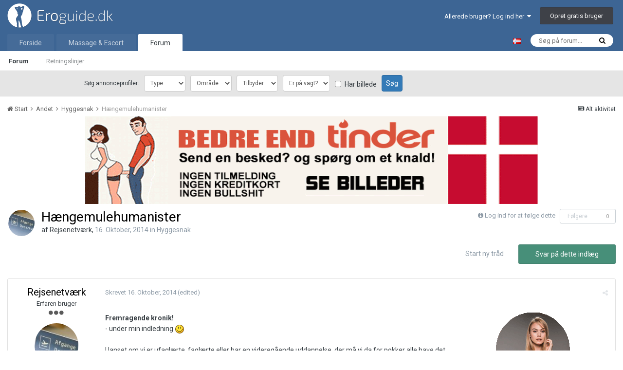

--- FILE ---
content_type: text/html;charset=UTF-8
request_url: https://www.eroguide.dk/forum/topic/26836-h%C3%A6ngemulehumanister/
body_size: 15339
content:
<!DOCTYPE html>
<html lang="da-DK" dir="ltr">
<head>
    <script>

        var url = window.location.search;
        var wpath = window.location.pathname;

        if ( ( ( wpath.match( /^\/forum\/?$/ ) ) || ( wpath == '/' ) ) && ( ( url.indexOf( "_fromLogin=1" ) > -1 ) || ( url.indexOf( "_fromLogout=1" ) > -1 ) ) ) {
            window.location.replace( window.location.protocol + '//' + window.location.hostname+ '/' );
        }

    </script>
    <title>
        
        Hængemulehumanister - Hyggesnak - Eroguide.dk
        
    </title>

    
    <!-- Test -->
    

    <!--[if lt IE 9]>
    <link rel="stylesheet" type="text/css" href="https://www.eroguide.dk/forum/uploads/css_built_7/5e61784858ad3c11f00b5706d12afe52_ie8.css.d6cf60aac76b6d9a91a449924ed7e745.css">
    <script src="//www.eroguide.dk/forum/applications/core/interface/html5shiv/html5shiv.js"></script>
    <![endif]-->
    
<meta charset="utf-8">

	<meta name="viewport" content="width=device-width, initial-scale=1">


	
	


	<meta name="twitter:card" content="summary" />



	
		
			
				<meta property="og:title" content="Hængemulehumanister">
			
		
	

	
		
			
				<meta property="og:type" content="object">
			
		
	

	
		
			
				<meta property="og:url" content="https://www.eroguide.dk/forum/topic/26836-h%C3%A6ngemulehumanister/">
			
		
	

	
		
			
				<meta name="description" content="Fremragende kronik! - under min indledning Uanset om vi er ufaglærte, faglærte eller har en videregående uddannelse, der må vi da for pokker alle have det som et mål i livet, at det vi beskæftiger os med har en værdi for andre, og eller for samfundet, der gør at vi så vidt muligt ved egen indsats...">
			
		
	

	
		
			
				<meta property="og:description" content="Fremragende kronik! - under min indledning Uanset om vi er ufaglærte, faglærte eller har en videregående uddannelse, der må vi da for pokker alle have det som et mål i livet, at det vi beskæftiger os med har en værdi for andre, og eller for samfundet, der gør at vi så vidt muligt ved egen indsats...">
			
		
	

	
		
			
				<meta property="og:updated_time" content="2014-10-16T13:21:30Z">
			
		
	

	
		
			
				<meta property="og:site_name" content="Eroguide.dk">
			
		
	

	
		
			
				<meta property="og:locale" content="da_DK">
			
		
	


	
		<link rel="canonical" href="https://www.eroguide.dk/forum/topic/26836-h%C3%A6ngemulehumanister/" />
	

	
		<link as="style" rel="preload" href="https://www.eroguide.dk/forum/applications/core/interface/ckeditor/ckeditor/skins/ips/editor.css?t=K6K1" />
	




<link rel="manifest" href="https://www.eroguide.dk/forum/manifest.webmanifest/">
<meta name="msapplication-config" content="https://www.eroguide.dk/forum/browserconfig.xml/">
<meta name="msapplication-starturl" content="/">
<meta name="application-name" content="Eroguide.dk">
<meta name="apple-mobile-web-app-title" content="Eroguide.dk">

	<meta name="theme-color" content="#3d6594">






    


	
		<link href="https://fonts.googleapis.com/css?family=Roboto:300,300i,400,400i,700,700i" rel="stylesheet" referrerpolicy="origin">
	



	<link rel='stylesheet' href='https://www.eroguide.dk/forum/uploads/css_built_7/341e4a57816af3ba440d891ca87450ff_framework.css.8173001c17c454886b92af253133a4e6.css?v=0784bee181' media='all'>

	<link rel='stylesheet' href='https://www.eroguide.dk/forum/uploads/css_built_7/05e81b71abe4f22d6eb8d1a929494829_responsive.css.199a31263a9c4e9d94c49cf08e401da6.css?v=0784bee181' media='all'>

	<link rel='stylesheet' href='https://www.eroguide.dk/forum/uploads/css_built_7/20446cf2d164adcc029377cb04d43d17_flags.css.679a98fb512d178297317a2f0dd53ab0.css?v=0784bee181' media='all'>

	<link rel='stylesheet' href='https://www.eroguide.dk/forum/uploads/css_built_7/90eb5adf50a8c640f633d47fd7eb1778_core.css.c1a30b74216db9d5005fd44a6a585673.css?v=0784bee181' media='all'>

	<link rel='stylesheet' href='https://www.eroguide.dk/forum/uploads/css_built_7/5a0da001ccc2200dc5625c3f3934497d_core_responsive.css.d735ad342f694c03617bb3e6559cce99.css?v=0784bee181' media='all'>

	<link rel='stylesheet' href='https://www.eroguide.dk/forum/uploads/css_built_7/62e269ced0fdab7e30e026f1d30ae516_forums.css.69935b4094d7db4dacdcbf840a9dd1fc.css?v=0784bee181' media='all'>

	<link rel='stylesheet' href='https://www.eroguide.dk/forum/uploads/css_built_7/76e62c573090645fb99a15a363d8620e_forums_responsive.css.4d8e9dd49ea565a1496742bfcc69fc3f.css?v=0784bee181' media='all'>




<link rel='stylesheet' href='https://www.eroguide.dk/forum/uploads/css_built_7/258adbb6e4f3e83cd3b355f84e3fa002_custom.css.54d7ae82c9a5d70c33e4adb468bc52bc.css?v=0784bee181' media='all'>



    
    
<link rel="apple-touch-icon" sizes="57x57" href="/favicon/apple-touch-icon-57x57.png">
<link rel="apple-touch-icon" sizes="60x60" href="/favicon/apple-touch-icon-60x60.png">
<link rel="apple-touch-icon" sizes="72x72" href="/favicon/apple-touch-icon-72x72.png">
<link rel="apple-touch-icon" sizes="76x76" href="/favicon/apple-touch-icon-76x76.png">
<link rel="apple-touch-icon" sizes="114x114" href="/favicon/apple-touch-icon-114x114.png">
<link rel="apple-touch-icon" sizes="120x120" href="/favicon/apple-touch-icon-120x120.png">
<link rel="apple-touch-icon" sizes="144x144" href="/favicon/apple-touch-icon-144x144.png">
<link rel="apple-touch-icon" sizes="152x152" href="/favicon/apple-touch-icon-152x152.png">
<link rel="apple-touch-icon" sizes="180x180" href="/favicon/apple-touch-icon-180x180.png">
<link rel="icon" type="image/png" href="/favicon/favicon-32x32.png" sizes="32x32">
<link rel="icon" type="image/png" href="/favicon/favicon-194x194.png" sizes="194x194">
<link rel="icon" type="image/png" href="/favicon/favicon-96x96.png" sizes="96x96">
<link rel="icon" type="image/png" href="/favicon/android-chrome-192x192.png" sizes="192x192">
<link rel="icon" type="image/png" href="/favicon/android-chrome-36x36.png" sizes="36x36">
<link rel="icon" type="image/png" href="/favicon/android-chrome-48x48.png" sizes="48x48">
<link rel="icon" type="image/png" href="/favicon/android-chrome-72x72.png" sizes="72x72">
<link rel="icon" type="image/png" href="/favicon/android-chrome-96x96.png" sizes="96x96">
<link rel="icon" type="image/png" href="/favicon/android-chrome-144x144.png" sizes="144x144">
<link rel="icon" type="image/png" href="/favicon/favicon-16x16.png" sizes="16x16">
<link rel="manifest" href="/favicon/manifest.json">
<link rel="mask-icon" href="/favicon/safari-pinned-tab.svg" color="#6190b5">
<meta name="msapplication-TileColor" content="#2b5797">
<meta name="msapplication-TileImage" content="/favicon/mstile-144x144.png">
<meta name="theme-color" content="#3d5e78">
    <script src="/forum/themes/7/JS/external.js?v=22"></script>
  
</head>
<body class=' ipsApp ipsApp_front ipsJS_none ipsClearfix' data-controller='core.front.core.app' data-message="" data-pageApp='forums' data-pageLocation='front' data-pageModule='forums' data-pageController='topic'>
<a href='#elContent' class='ipsHide' title='Go to main content on this page' accesskey='m'>Hop til indhold</a>
<div id='ad-global-message'></div>
<script>eroguide_ext.global_message('ad-global-message', 0 + 2);</script>
<div id='ipsLayout_header' class='ipsClearfix'>
    





    
<ul id='elMobileNav' class='ipsList_inline ipsResponsive_hideDesktop ipsResponsive_block' data-controller='core.front.core.mobileNav'>
	
		
			
			
				
				
			
				
					<li id='elMobileBreadcrumb'>
						<a href='https://www.eroguide.dk/forum/forum/53-hyggesnak/'>
							<span>Hyggesnak</span>
						</a>
					</li>
				
				
			
				
				
			
		
	
	
	
	<li >
		<a data-action="defaultStream" class='ipsType_light'  href='https://www.eroguide.dk/forum/discover/'><i class='icon-newspaper'></i></a>
	</li>

	

	
		<li class='ipsJS_show'>
			<a href='https://www.eroguide.dk/forum/search/'><i class='fa fa-search'></i></a>
		</li>
	
	<li data-ipsDrawer data-ipsDrawer-drawerElem='#elMobileDrawer'>
		<a href='#'>
			
			
				
			
			
			
			<i class='fa fa-navicon'></i>
		</a>
	</li>
</ul>
    <header>
        <div class='ipsLayout_container'>
            


<a id="elLogo" accesskey="1" href="/"><img src="https://www.eroguide.dk/forum/uploads/monthly_2019_10/EroGuideLogo-dev.png.22d8306dd995dea47595750ae7b0a6f5.png" alt="Eroguide.dk"></a>

            

	<ul id="elUserNav" class="ipsList_inline cSignedOut ipsClearfix ipsResponsive_hidePhone ipsResponsive_block">
		
		<li id="elSignInLink">
			<a href="https://www.eroguide.dk/forum/login/" data-ipsmenu-closeonclick="false" data-ipsmenu id="elUserSignIn">
				Allerede bruger? Log ind her  <i class="fa fa-caret-down"></i>
			</a>
			
<div id='elUserSignIn_menu' class='ipsMenu ipsMenu_auto ipsHide'>
	<form accept-charset='utf-8' method='post' action='https://www.eroguide.dk/forum/login/' data-controller="core.global.core.login">
		<input type="hidden" name="csrfKey" value="a3dbd9907188682778034080104d165f">
		<input type="hidden" name="ref" value="aHR0cHM6Ly93d3cuZXJvZ3VpZGUuZGsvZm9ydW0vdG9waWMvMjY4MzYtaCVDMyVBNm5nZW11bGVodW1hbmlzdGVyLw==">
		<div data-role="loginForm">
			
			
			
				

<div class="ipsPad ipsForm ipsForm_vertical">
	<h4 class="ipsType_sectionHead">Log ind</h4>
	<br><br>
	<ul class="ipsList_reset">
		<li class="ipsFieldRow ipsFieldRow_noLabel ipsFieldRow_fullWidth">
			
			
				<input type="text" placeholder="Brugernavn eller e-mail" name="auth" autocomplete="email">
			
		</li>
		<li class="ipsFieldRow ipsFieldRow_noLabel ipsFieldRow_fullWidth">
			<input type="password" placeholder="Password" name="password" autocomplete="current-password">
		</li>
		<li class="ipsFieldRow ipsFieldRow_checkbox ipsClearfix">
			<span class="ipsCustomInput">
				<input type="checkbox" name="remember_me" id="remember_me_checkbox" value="1" aria-checked="true">
				<span></span>
			</span>
			<div class="ipsFieldRow_content">
				<label class="ipsFieldRow_label" for="remember_me_checkbox">Husk mig</label>
				<span class="ipsFieldRow_desc">Ikke anbefalet på offentlige computere</span>
			</div>
		</li>
		
			<li class="ipsFieldRow ipsFieldRow_checkbox ipsClearfix">
				<span class="ipsCustomInput">
					<input type="checkbox" name="anonymous" id="anonymous_checkbox" value="1" aria-checked="false">
					<span></span>
				</span>
				<div class="ipsFieldRow_content">
					<label class="ipsFieldRow_label" for="anonymous_checkbox">Log mig ind anonymt</label>
                </div>
			</li>
		
		<li class="ipsFieldRow ipsFieldRow_fullWidth">
			<br>
			<button type="submit" name="_processLogin" value="usernamepassword" class="ipsButton ipsButton_primary ipsButton_small" id="elSignIn_submit">Log ind</button>
			
				<br>
				<p class="ipsType_right ipsType_small">
					
						</a><a href="https://www.eroguide.dk/forum/lostpassword/" data-ipsdialog data-ipsdialog-title="Glemt dit password?">
					
					Glemt dit password?</a>
				</p>
			
		</li>
	</ul>
</div>

			
		</div>
	</form>
</div>
		</li>
		
			<li>
				
					<a href="https://www.eroguide.dk/forum/register/" data-ipsdialog data-ipsdialog-size="narrow" data-ipsdialog-title="Opret gratis bruger"  id="elRegisterButton" class="ipsButton ipsButton_normal ipsButton_primary">Opret gratis bruger</a>
				
			</li>
		
	</ul>

        </div>
    </header>
    

	<nav data-controller="core.front.core.navBar" class="">
		<div class="ipsNavBar_primary ipsLayout_container  ipsClearfix">
			

	<div id="elSearchWrapper" class="ipsPos_right">
		<div id='elSearch' class='' data-controller='core.front.core.quickSearch'>
			<form accept-charset='utf-8' action='//www.eroguide.dk/forum/search/?do=quicksearch' method='post'>
				<input type='search' id='elSearchField' placeholder='Søg på forum...' name='q' autocomplete='off'>
				<button class='cSearchSubmit' type="submit"><i class="fa fa-search"></i></button>
				<div id="elSearchExpanded">
					<div class="ipsMenu_title">
						Search In
					</div>
					<ul class="ipsSideMenu_list ipsSideMenu_withRadios ipsSideMenu_small ipsType_normal" data-ipsSideMenu data-ipsSideMenu-type="radio" data-ipsSideMenu-responsive="false" data-role="searchContexts">
						<li>
							<span class='ipsSideMenu_item ipsSideMenu_itemActive' data-ipsMenuValue='all'>
								<input type="radio" name="type" value="all" checked id="elQuickSearchRadio_type_all">
								<label for='elQuickSearchRadio_type_all' id='elQuickSearchRadio_type_all_label'>Everywhere</label>
							</span>
						</li>
						
						
							<li>
								<span class='ipsSideMenu_item' data-ipsMenuValue='forums_topic'>
									<input type="radio" name="type" value="forums_topic" id="elQuickSearchRadio_type_forums_topic">
									<label for='elQuickSearchRadio_type_forums_topic' id='elQuickSearchRadio_type_forums_topic_label'>Tråde</label>
								</span>
							</li>
						
						
							
								<li>
									<span class='ipsSideMenu_item' data-ipsMenuValue='contextual_{&quot;type&quot;:&quot;forums_topic&quot;,&quot;nodes&quot;:53}'>
										<input type="radio" name="type" value='contextual_{&quot;type&quot;:&quot;forums_topic&quot;,&quot;nodes&quot;:53}' id='elQuickSearchRadio_type_contextual_33d52abb0f352a81879388bb4db8759b'>
										<label for='elQuickSearchRadio_type_contextual_33d52abb0f352a81879388bb4db8759b' id='elQuickSearchRadio_type_contextual_33d52abb0f352a81879388bb4db8759b_label'>This Forum</label>
									</span>
								</li>
							
								<li>
									<span class='ipsSideMenu_item' data-ipsMenuValue='contextual_{&quot;type&quot;:&quot;forums_topic&quot;,&quot;item&quot;:26836}'>
										<input type="radio" name="type" value='contextual_{&quot;type&quot;:&quot;forums_topic&quot;,&quot;item&quot;:26836}' id='elQuickSearchRadio_type_contextual_de4d2572d3617cb8b8bb650f5eeeb351'>
										<label for='elQuickSearchRadio_type_contextual_de4d2572d3617cb8b8bb650f5eeeb351' id='elQuickSearchRadio_type_contextual_de4d2572d3617cb8b8bb650f5eeeb351_label'>This Topic</label>
									</span>
								</li>
							
						
						<li data-role="showMoreSearchContexts">
							<span class='ipsSideMenu_item' data-action="showMoreSearchContexts" data-exclude="forums_topic">
								Flere indstillinger
							</span>
						</li>
					</ul>
					<div class="ipsMenu_title">
						Find resultater der...
					</div>
					<ul class='ipsSideMenu_list ipsSideMenu_withRadios ipsSideMenu_small ipsType_normal' role="radiogroup" data-ipsSideMenu data-ipsSideMenu-type="radio" data-ipsSideMenu-responsive="false" data-filterType='andOr'>
						
							<li>
								<span class='ipsSideMenu_item ipsSideMenu_itemActive' data-ipsMenuValue='or'>
									<input type="radio" name="search_and_or" value="or" checked id="elRadio_andOr_or">
									<label for='elRadio_andOr_or' id='elField_andOr_label_or'>Indeholder <em>nogen</em> af mine søgeord</label>
								</span>
							</li>
						
							<li>
								<span class='ipsSideMenu_item ' data-ipsMenuValue='and'>
									<input type="radio" name="search_and_or" value="and"  id="elRadio_andOr_and">
									<label for='elRadio_andOr_and' id='elField_andOr_label_and'>Indeholder <em>alle</em> mine søgeord</label>
								</span>
							</li>
						
					</ul>
					<div class="ipsMenu_title">
						Find resultater i...
					</div>
					<ul class='ipsSideMenu_list ipsSideMenu_withRadios ipsSideMenu_small ipsType_normal' role="radiogroup" data-ipsSideMenu data-ipsSideMenu-type="radio" data-ipsSideMenu-responsive="false" data-filterType='searchIn'>
						<li>
							<span class='ipsSideMenu_item ipsSideMenu_itemActive' data-ipsMenuValue='all'>
								<input type="radio" name="search_in" value="all" checked id="elRadio_searchIn_and">
								<label for='elRadio_searchIn_and' id='elField_searchIn_label_all'>Titler og indhold</label>
							</span>
						</li>
						<li>
							<span class='ipsSideMenu_item' data-ipsMenuValue='titles'>
								<input type="radio" name="search_in" value="titles" id="elRadio_searchIn_titles">
								<label for='elRadio_searchIn_titles' id='elField_searchIn_label_titles'>Kun indhold</label>
							</span>
						</li>
					</ul>
				</div>
			</form>
		</div>
	</div>

			<div id="site-select-desktop">
	<a lang="nb-NO" hreflang="nb-NO" href="https://www.noresk.com/" target="_blank" title="Gå til NorEsk.com"><img alt="Besøg NorEsk.com" src="/wwwroot/Graphics/flags/no.gif"></a>
</div>
<ul data-role="primaryNavBar" class="ipsResponsive_showDesktop ipsResponsive_block">
				

<li  data-role="navBarItem">
  <a href="/" >Forside</a>
</li>
              	



	
		
		
		<li  id='elNavSecondary_22' data-role="navBarItem" data-navApp="core" data-navExt="CustomItem">
			
			
				<a href="https://www.eroguide.dk/massage-escort/"  data-navItem-id="22" >
					Massage & Escort
				</a>
			
			
		</li>
	
	

	
		
		
			
		
		<li class='ipsNavBar_active' data-active id='elNavSecondary_1' data-role="navBarItem" data-navApp="core" data-navExt="CustomItem">
			
			
				<a href="https://www.eroguide.dk/forum/"  data-navItem-id="1" data-navDefault>
					Forum
				</a>
			
			
				<ul class='ipsNavBar_secondary ' data-role='secondaryNavBar'>
					



	
		
		
			
		
		<li class='ipsNavBar_active' data-active id='elNavSecondary_3' data-role="navBarItem" data-navApp="forums" data-navExt="Forums">
			
			
				<a href="https://www.eroguide.dk/forum/"  data-navItem-id="3" data-navDefault>
					Forum
				</a>
			
			
		</li>
	
	

	
		
		
		<li  id='elNavSecondary_5' data-role="navBarItem" data-navApp="core" data-navExt="Guidelines">
			
			
				<a href="https://www.eroguide.dk/forum/guidelines/"  data-navItem-id="5" >
					Retningslinjer
				</a>
			
			
		</li>
	
	

	
	

	
	

	
	

					<li class='ipsHide' id='elNavigationMore_1' data-role='navMore'>
						<a href='#' data-ipsMenu data-ipsMenu-appendTo='#elNavigationMore_1' id='elNavigationMore_1_dropdown'>Mere <i class='fa fa-caret-down'></i></a>
						<ul class='ipsHide ipsMenu ipsMenu_auto' id='elNavigationMore_1_dropdown_menu' data-role='moreDropdown'></ul>
					</li>
				</ul>
			
		</li>
	
	

	
	

				<li class="ipsHide" id="elNavigationMore" data-role="navMore">
					<a href="#" data-ipsmenu data-ipsmenu-appendto="#elNavigationMore" id="elNavigationMore_dropdown">Mere</a>
					<ul class="ipsNavBar_secondary ipsHide" data-role="secondaryNavBar">
						<li class="ipsHide" id="elNavigationMore_more" data-role="navMore">
							<a href="#" data-ipsmenu data-ipsmenu-appendto="#elNavigationMore_more" id="elNavigationMore_more_dropdown">Mere <i class="fa fa-caret-down"></i></a>
							<ul class="ipsHide ipsMenu ipsMenu_auto" id="elNavigationMore_more_dropdown_menu" data-role="moreDropdown"></ul>
						</li>
					</ul>
				</li>
			</ul>
		</div>
	</nav>

</div>
<div id="ad-profile-search"></div>
<script>eroguide_ext.ad_profile_search('ad-profile-search')</script>
<main id='ipsLayout_body' class='ipsLayout_container'>
    <div id='ipsLayout_contentArea'>
        <div id='ipsLayout_contentWrapper'>
            
            
<nav class="ipsBreadcrumb ipsBreadcrumb_1 ipsFaded_withHover">
	
		


	

	<ul class="ipsList_inline ipsPos_right">
		
		<li >
			<a data-action="defaultStream" class="ipsType_light " href="https://www.eroguide.dk/forum/discover/"><i class="icon-newspaper"></i> <span>Alt aktivitet</span></a>
		</li>
		
	</ul>

	<ul data-role="breadcrumbList">
		<li>
			<a title="Start" href="https://www.eroguide.dk/forum/">
				<span><i class="fa fa-home"></i> Start <i class="fa fa-angle-right"></i></span>
			</a>
		</li>
		
		
			<li>
				
					<a href="https://www.eroguide.dk/forum/forum/50-andet/">
						<span>Andet <i class="fa fa-angle-right"></i></span>
					</a>
				
			</li>
		
			<li>
				
					<a href="https://www.eroguide.dk/forum/forum/53-hyggesnak/">
						<span>Hyggesnak <i class="fa fa-angle-right"></i></span>
					</a>
				
			</li>
		
			<li>
				
					Hængemulehumanister
				
			</li>
		
	</ul>
</nav>
            
            <div id='ipsLayout_mainArea'>
                <a id='elContent'></a>                
 				

<div class='ipsB7e3041217 ipsSpacer_both ipsSpacer_half'>
	<ul class='ipsList_inline ipsType_center ipsList_reset ipsList_noSpacing'>
		
		<li class='ipsB7e3041217_large ipsResponsive_showDesktop ipsResponsive_inlineBlock ipsAreaBackground_light'>
			
				<a href='https://www.eroguide.dk/forum/index.php?app=core&amp;module=system&amp;controller=redirect&amp;do=advertisement&amp;ad=223&amp;key=72e0a3ff6020d27c80f125ed8787fa35b07c9c9307cb4a17a7376281bc69c2cf' target='_blank' rel='nofollow noopener'>
			
				<img src='https://www.eroguide.dk/forum/uploads/monthly_2021_09/6.gif.df87626c9b4d74d3c5dd0c9284e65fe9.gif' alt="advertisement_alt" class='ipsImage ipsContained'>
			
				</a>
			
		</li>
		
		<li class='ipsB7e3041217_medium ipsResponsive_showTablet ipsResponsive_inlineBlock ipsAreaBackground_light'>
			
				<a href='https://www.eroguide.dk/forum/index.php?app=core&amp;module=system&amp;controller=redirect&amp;do=advertisement&amp;ad=223&amp;key=72e0a3ff6020d27c80f125ed8787fa35b07c9c9307cb4a17a7376281bc69c2cf' target='_blank' rel='nofollow noopener'>
			
				<img src='https://www.eroguide.dk/forum/uploads/monthly_2021_09/6.gif.df87626c9b4d74d3c5dd0c9284e65fe9.gif' alt="advertisement_alt" class='ipsImage ipsContained'>
			
				</a>
			
		</li>

		<li class='ipsB7e3041217_small ipsResponsive_showPhone ipsResponsive_inlineBlock ipsAreaBackground_light'>
			
				<a href='https://www.eroguide.dk/forum/index.php?app=core&amp;module=system&amp;controller=redirect&amp;do=advertisement&amp;ad=223&amp;key=72e0a3ff6020d27c80f125ed8787fa35b07c9c9307cb4a17a7376281bc69c2cf' target='_blank' rel='nofollow noopener'>
			
				<img src='https://www.eroguide.dk/forum/uploads/monthly_2021_09/6.gif.df87626c9b4d74d3c5dd0c9284e65fe9.gif' alt="advertisement_alt" class='ipsImage ipsContained'>
			
				</a>
			
		</li>
		
	</ul>
	
</div>

                
                
                

	




                






<div class="ipsPageHeader ipsClearfix">
	
		<div class="ipsPos_right ipsResponsive_noFloat ipsResponsive_hidePhone">
			

<div data-followApp='forums' data-followArea='topic' data-followID='26836' data-controller='core.front.core.followButton'>
	
		<span class='ipsType_light ipsType_blendLinks ipsResponsive_hidePhone ipsResponsive_inline'><i class='fa fa-info-circle'></i> <a href='https://www.eroguide.dk/forum/login/' title='Gå til login siden'>Log ind for at følge dette</a>&nbsp;&nbsp;</span>
	
	

	<div class="ipsFollow ipsPos_middle ipsButton ipsButton_link ipsButton_verySmall ipsButton_disabled" data-role="followButton">
		
			<span>Følgere</span>
			<span class='ipsCommentCount'>0</span>
		
	</div>

</div>
		</div>
		<div class="ipsPos_right ipsResponsive_noFloat ipsResponsive_hidePhone">
			



		</div>
		
	
	<div class="ipsPhotoPanel ipsPhotoPanel_small ipsPhotoPanel_notPhone ipsClearfix">
		


	<a href="https://www.eroguide.dk/forum/profile/8857-rejsenetv%C3%A6rk/" data-ipsHover data-ipsHover-target="https://www.eroguide.dk/forum/profile/8857-rejsenetv%C3%A6rk/?do=hovercard" class="ipsUserPhoto ipsUserPhoto_small" title="Gå til Rejsenetværk's profil">
		<img src='https://www.eroguide.dk/forum/uploads/profile/photo-thumb-8857.jpg' alt='Rejsenetværk'>
	</a>

		<div>
			<h1 class="ipsType_pageTitle ipsContained_container">
				

				
				
					<span class="ipsType_break ipsContained">
						<span>Hængemulehumanister</span>
					</span>
				
			</h1>
			
			<p class="ipsType_reset ipsType_blendLinks ">
				<span class="ipsType_normal">
				
					af 

<a href='https://www.eroguide.dk/forum/profile/8857-rejsenetv%C3%A6rk/' data-ipsHover data-ipsHover-target='https://www.eroguide.dk/forum/profile/8857-rejsenetv%C3%A6rk/?do=hovercard&amp;referrer=https%253A%252F%252Fwww.eroguide.dk%252Fforum%252Ftopic%252F26836-h%2525C3%2525A6ngemulehumanister%252F' title="Gå til Rejsenetværk's profil" class="ipsType_break">Rejsenetværk</a>, <span class="ipsType_light"><time datetime='2014-10-16T11:43:50Z' title='10/16/14 11:43 ' data-short='11 år'>16. Oktober, 2014 </time> in <a href="https://www.eroguide.dk/forum/forum/53-hyggesnak/">Hyggesnak</a></span>
				
				</span>
				<br>
			</p>
			
		</div>
	</div>
</div>








<div class="ipsClearfix">
	
	
	<ul class="ipsToolList ipsToolList_horizontal ipsClearfix ipsSpacer_both ">
		
			<li class="ipsToolList_primaryAction">
				<span data-controller="forums.front.topic.reply">
					
						<a href="#replyForm" class="ipsButton ipsButton_important ipsButton_medium ipsButton_fullWidth" data-action="replyToTopic">Svar på dette indlæg</a>
					
				</span>
			</li>
		
		
			<li class="ipsResponsive_hidePhone">
				
					<a href="https://www.eroguide.dk/forum/forum/53-hyggesnak/?do=add" class="ipsButton ipsButton_link ipsButton_medium ipsButton_fullWidth" title="Start en ny tråd i dette forum">Start ny tråd</a>
				
			</li>
		
		
	</ul>
</div>

<div data-controller="core.front.core.commentFeed,forums.front.topic.view, core.front.core.ignoredComments" data-autopoll data-baseurl="https://www.eroguide.dk/forum/topic/26836-h%C3%A6ngemulehumanister/" data-lastpage data-feedid="topic-26836" class="cTopic ipsClear ipsSpacer_top">
	
			
	

	

<div data-controller='core.front.core.recommendedComments' data-url='https://www.eroguide.dk/forum/topic/26836-h%C3%A6ngemulehumanister/?recommended=comments' class='ipsAreaBackground ipsPad ipsBox ipsBox_transparent ipsSpacer_bottom ipsRecommendedComments ipsHide'>
	<div data-role="recommendedComments">
		<h2 class='ipsType_sectionHead ipsType_large'>Recommended Posts</h2>
		
	</div>
</div>
	
	<div id="elPostFeed" data-role="commentFeed" data-controller="core.front.core.moderation" >
		<form action="https://www.eroguide.dk/forum/topic/26836-h%C3%A6ngemulehumanister/?csrfKey=a3dbd9907188682778034080104d165f&amp;do=multimodComment" method="post" data-ipspageaction data-role="moderationTools">
			
			
				
					
					
					




<a id='comment-216231'></a>
<article  id='elComment_216231' class='cPost ipsBox  ipsComment  ipsComment_parent ipsClearfix ipsClear ipsColumns ipsColumns_noSpacing ipsColumns_collapsePhone   '>
	

	<div class='cAuthorPane cAuthorPane_mobile ipsResponsive_showPhone ipsResponsive_block'>
		<h3 class='ipsType_sectionHead cAuthorPane_author ipsResponsive_showPhone ipsResponsive_inlineBlock ipsType_break ipsType_blendLinks ipsTruncate ipsTruncate_line'>
			

<a href='https://www.eroguide.dk/forum/profile/8857-rejsenetv%C3%A6rk/' data-ipsHover data-ipsHover-target='https://www.eroguide.dk/forum/profile/8857-rejsenetv%C3%A6rk/?do=hovercard&amp;referrer=https%253A%252F%252Fwww.eroguide.dk%252Fforum%252Ftopic%252F26836-h%2525C3%2525A6ngemulehumanister%252F' title="Gå til Rejsenetværk's profil" class="ipsType_break">Rejsenetværk</a>
			<span class='ipsResponsive_showPhone ipsResponsive_inline'>&nbsp;&nbsp;

	
		<span title="Member's total reputation" data-ipsTooltip class='ipsRepBadge ipsRepBadge_positive'>
	
			<i class='fa fa-plus-circle'></i> 9749
	
		</span>
	
</span>
		</h3>
		<div class='cAuthorPane_photo'>
			


	<a href="https://www.eroguide.dk/forum/profile/8857-rejsenetv%C3%A6rk/" data-ipsHover data-ipsHover-target="https://www.eroguide.dk/forum/profile/8857-rejsenetv%C3%A6rk/?do=hovercard" class="ipsUserPhoto ipsUserPhoto_large" title="Gå til Rejsenetværk's profil">
		<img src='https://www.eroguide.dk/forum/uploads/profile/photo-thumb-8857.jpg' alt='Rejsenetværk'>
	</a>

		</div>
	</div>
	<aside class='ipsComment_author cAuthorPane ipsColumn ipsColumn_medium ipsResponsive_hidePhone'>
		<h3 class='ipsType_sectionHead cAuthorPane_author ipsType_blendLinks ipsType_break'><strong>

<a href='https://www.eroguide.dk/forum/profile/8857-rejsenetv%C3%A6rk/' data-ipsHover data-ipsHover-target='https://www.eroguide.dk/forum/profile/8857-rejsenetv%C3%A6rk/?do=hovercard&amp;referrer=https%253A%252F%252Fwww.eroguide.dk%252Fforum%252Ftopic%252F26836-h%2525C3%2525A6ngemulehumanister%252F' title="Gå til Rejsenetværk's profil" class="ipsType_break">Rejsenetværk</a>
			</strong> <span class='ipsResponsive_showPhone ipsResponsive_inline'>&nbsp;&nbsp;

	
		<span title="Member's total reputation" data-ipsTooltip class='ipsRepBadge ipsRepBadge_positive'>
	
			<i class='fa fa-plus-circle'></i> 9749
	
		</span>
	
</span></h3>

		<ul class='cAuthorPane_info ipsList_reset'>
			
				<li class='ipsType_break'>Erfaren bruger</li>
			
			
				<li><span class='ipsPip'></span><span class='ipsPip'></span><span class='ipsPip'></span></li>
			

			<li class='cAuthorPane_photo'>
				


	<a href="https://www.eroguide.dk/forum/profile/8857-rejsenetv%C3%A6rk/" data-ipsHover data-ipsHover-target="https://www.eroguide.dk/forum/profile/8857-rejsenetv%C3%A6rk/?do=hovercard" class="ipsUserPhoto ipsUserPhoto_large" title="Gå til Rejsenetværk's profil">
		<img src='https://www.eroguide.dk/forum/uploads/profile/photo-thumb-8857.jpg' alt='Rejsenetværk'>
	</a>

			</li>
			<li>Medlem</li>
			
			
				<li>

	
		<span title="Member's total reputation" data-ipsTooltip class='ipsRepBadge ipsRepBadge_positive'>
	
			<i class='fa fa-plus-circle'></i> 9749
	
		</span>
	
</li>
				<li class='ipsType_light'>9109 indlæg</li>
				
				

	
	
        
		<li class='ipsResponsive_hidePhone ipsType_break'>
			
<span class='ft'>Lokation:</span> <span class='fc'>Nyt netværk for nye ideer:-)</span>
		</li>
        
	

	
	
        
		<li class='ipsResponsive_hidePhone ipsType_break'>
			
<strong>Website:</strong> <a href="http://diskretudlejning.dk/" rel="nofollow" target="_blank"> Besøg mit website</a>
		</li>
        
	

			
		</ul>
	</aside>
	<div class='ipsColumn ipsColumn_fluid'>
		

<div id="comment-216231_wrap" data-controller="core.front.core.comment" data-commentapp="forums" data-commenttype="forums" data-commentid="216231" data-quotedata="{&quot;userid&quot;:8857,&quot;username&quot;:&quot;Rejsenetv\u00e6rk&quot;,&quot;timestamp&quot;:1413459830,&quot;contentapp&quot;:&quot;forums&quot;,&quot;contenttype&quot;:&quot;forums&quot;,&quot;contentid&quot;:26836,&quot;contentclass&quot;:&quot;forums_Topic&quot;,&quot;contentcommentid&quot;:216231}" class="ipsComment_content ipsType_medium  ipsFaded_withHover">
	

	<div class="ipsComment_meta ipsType_light">
		<div class="ipsPos_right ipsType_light ipsType_reset ipsFaded ipsFaded_more ipsType_blendLinks">
			<ul class="ipsList_inline ipsComment_tools">
				
				
				
					<li><a class="ipsType_blendLinks" href="https://www.eroguide.dk/forum/topic/26836-h%C3%A6ngemulehumanister/" data-ipstooltip title="Del dette indlæg" data-ipsmenu data-ipsmenu-closeonclick="false" id="elSharePost_216231" data-role="shareComment"><i class="fa fa-share-alt"></i></a></li>
				
				
			</ul>
		</div>

		<div class="ipsType_reset">
			<a href="https://www.eroguide.dk/forum/topic/26836-h%C3%A6ngemulehumanister/?do=findComment&amp;comment=216231" class="ipsType_blendLinks">Skrevet <time datetime='2014-10-16T11:43:50Z' title='10/16/14 11:43 ' data-short='11 år'>16. Oktober, 2014 </time></a>
			<span class="ipsResponsive_hidePhone">
				
					(edited)
				
				
			</span>
		</div>
	</div>

	


	<div class="cPost_contentWrap ipsPad">
		
		<div data-role="commentContent" class="ipsType_normal ipsType_richText ipsContained" data-controller="core.front.core.lightboxedImages">
			<!-- ad_in_post_1 -->
            		
            <div id="inside-first-post-banner" data-excludequote>
              

<div class='ipsB7e3041217 ipsSpacer_both ipsSpacer_half'>
	<ul class='ipsList_inline ipsType_center ipsList_reset ipsList_noSpacing'>
		
		<li class='ipsB7e3041217_large ipsResponsive_showDesktop ipsResponsive_inlineBlock ipsAreaBackground_light'>
			
				<a href='https://www.eroguide.dk/forum/index.php?app=core&amp;module=system&amp;controller=redirect&amp;do=advertisement&amp;ad=225&amp;key=72e0a3ff6020d27c80f125ed8787fa35b07c9c9307cb4a17a7376281bc69c2cf' target='_blank' rel='nofollow noopener'>
			
				<img src='https://www.eroguide.dk/forum/uploads/monthly_2021_09/da7c963u.gif.6cc953bdff985f5d20ec416d26fca215.gif' alt="advertisement_alt" class='ipsImage ipsContained'>
			
				</a>
			
		</li>
		
		<li class='ipsB7e3041217_medium ipsResponsive_showTablet ipsResponsive_inlineBlock ipsAreaBackground_light'>
			
				<a href='https://www.eroguide.dk/forum/index.php?app=core&amp;module=system&amp;controller=redirect&amp;do=advertisement&amp;ad=225&amp;key=72e0a3ff6020d27c80f125ed8787fa35b07c9c9307cb4a17a7376281bc69c2cf' target='_blank' rel='nofollow noopener'>
			
				<img src='https://www.eroguide.dk/forum/uploads/monthly_2021_09/da7c963u.gif.6cc953bdff985f5d20ec416d26fca215.gif' alt="advertisement_alt" class='ipsImage ipsContained'>
			
				</a>
			
		</li>

		<li class='ipsB7e3041217_small ipsResponsive_showPhone ipsResponsive_inlineBlock ipsAreaBackground_light'>
			
				<a href='https://www.eroguide.dk/forum/index.php?app=core&amp;module=system&amp;controller=redirect&amp;do=advertisement&amp;ad=225&amp;key=72e0a3ff6020d27c80f125ed8787fa35b07c9c9307cb4a17a7376281bc69c2cf' target='_blank' rel='nofollow noopener'>
			
				<img src='https://www.eroguide.dk/forum/uploads/monthly_2021_09/da7c963u.gif.6cc953bdff985f5d20ec416d26fca215.gif' alt="advertisement_alt" class='ipsImage ipsContained'>
			
				</a>
			
		</li>
		
	</ul>
	
</div>

            </div>
            
          	<p><strong>Fremragende kronik!</strong><br>
- under min indledning <img src="https://www.eroguide.dk/forum/uploads/emoticons/default_smile.png" alt=":)"> <br><br>
Uanset om vi er ufaglærte, faglærte eller har en videregående uddannelse, der må vi da for pokker alle have det som et mål i livet, at det vi beskæftiger os med har en værdi for andre, og eller for samfundet, der gør at vi så vidt muligt ved egen indsats kan oppebære en indkomst og forsørge os selv, samt vore egne.<br><br>
Dermed ikke sagt at ethvert virke skal være økonomisk produktivt, men det virke der ikke er, må nødvendigvis respektere at der ligger en værdiskabelse til grund for at humaniora kan få rum til, og mulighed for at bidrage med ånd og dannelse til udviklingen af vores civilisation.<br><br>
Ikke mindst varetage historien og bevare den for eftertiden.<br><br>
Eksempelvis kan det irritere mig som ateist og udmeldt af Folkekirken, at skattekroner går til at forsørge biskopper og pensionerede biskopper, der hele livet fra vugge til grav ikke har udgjort andet endt en udgift for samfundet, mennesker der nok tjener 3 x så meget som jeg selv, mens jeg anerkender at det kan være nødvendigt at undertøtte religionsvidenskab, og de der bekæftiger sig akademisk hermed.<br><br>
Glæder mig til ved lejlighed at opleve det nye Moesgård Museum, uden humaniora kunne det ikke skabes, udvikles og bevares.<br><br>
Men argumenter og synliggør for søren da jeres værdi for samfundet, i stedet for at spille fornærmet over at de økonomiske realiteteter, der gælder for alle os andre, også forventes at gælde for humaniora på universiteterne.<br><br><span style="color:rgb(128,0,0);">Læs derfor denne kronik:</span><br><br><strong>Hængemulehumanister</strong><br><em>I debatten om antallet af humaniorastudie-pladser er det hverken uddannelsesminister Sofie Carsten Nielsen ®, Dansk Erhverv eller DI, der påpeger humanioras verdensfjerne irrelevans. Det klarer humanisterne helt selv</em>.<br><a href="http://www.information.dk/512629" rel="external">http://www.information.dk/512629</a><br>
Peter Lauritsen er lektor i informationsvidenskab på Aarhus Universitet<br>
----------------------------<br>
Venlig hilsen<br>
Rejsenetværk</p>


			
				

<span class='ipsType_reset ipsType_medium ipsType_light' data-excludequote>
	<strong>Redigeret <time datetime='2014-10-16T12:08:12Z' title='10/16/14 12:08 ' data-short='11 år'>16. Oktober, 2014 </time> af Rejsenetvaerk</strong>
	
	
</span>
			
		</div>

		<div class="ipsItemControls">
			
				
					

	<div data-controller='core.front.core.reaction' class='ipsItemControls_right ipsClearfix '>	
		<div class='ipsReact ipsPos_right'>
			
				
				<div class='ipsReact_blurb ' data-role='reactionBlurb'>
					
						

	
	<ul class='ipsReact_reactions'>
	
		
			
			<li class='ipsReact_reactCount'>
				
					<span data-ipsTooltip title="Synes godt om">
				
						<span>
							<img src='https://www.eroguide.dk/forum/uploads/reactions/react_like.png' alt="Synes godt om">
						</span>
						<span>
							2
						</span>
				
					</span>
				
			</li>
		
	
	</ul>

<div class='ipsReact_overview ipsType_blendLinks'>
	
	
</div>
					
				</div>
			
			
			
		</div>
	</div>

				
			
			<ul class="ipsComment_controls ipsClearfix ipsItemControls_left" data-role="commentControls">
				
					
						<li data-ipsquote-editor="topic_comment" data-ipsquote-target="#comment-216231" class="ipsJS_show">
							<button class="ipsButton ipsButton_light ipsButton_verySmall ipsButton_narrow cMultiQuote ipsHide" data-action="multiQuoteComment" data-ipstooltip data-ipsquote-multiquote data-mqid="mq216231" title="MultiCiter"><i class="fa fa-plus"></i></button>
						</li>
						<li data-ipsquote-editor="topic_comment" data-ipsquote-target="#comment-216231" class="ipsJS_show">
							<a href="#" data-action="quoteComment" data-ipsquote-singlequote>Citér indlæg</a>
						</li>
					
					
					
				
				<li class="ipsHide" data-role="commentLoading">
					<span class="ipsLoading ipsLoading_tiny ipsLoading_noAnim"></span>
				</li>
			

    <li>
        
    </li>
</ul>
		</div>

		
	</div>

	<div class="ipsMenu ipsMenu_wide ipsHide cPostShareMenu" id="elSharePost_216231_menu">
		<div class="ipsPad">
			<h4 class="ipsType_sectionHead">Del dette indlæg</h4>
			<hr class="ipsHr">
			<h5 class="ipsType_normal ipsType_reset">Link til indlæg</h5>
			
			<input type="text" value="https://www.eroguide.dk/forum/topic/26836-h%C3%A6ngemulehumanister/" class="ipsField_fullWidth">
			

			
		</div>
	</div>
</div>

	</div>
</article>
					
						

<div class='ipsB7e3041217 ipsSpacer_both ipsSpacer_half'>
	<ul class='ipsList_inline ipsType_center ipsList_reset ipsList_noSpacing'>
		
		<li class='ipsB7e3041217_large ipsResponsive_showDesktop ipsResponsive_inlineBlock ipsAreaBackground_light'>
			
				<a href='https://www.eroguide.dk/forum/index.php?app=core&amp;module=system&amp;controller=redirect&amp;do=advertisement&amp;ad=286&amp;key=72e0a3ff6020d27c80f125ed8787fa35b07c9c9307cb4a17a7376281bc69c2cf' target='_blank' rel='nofollow noopener'>
			
				<img src='https://www.eroguide.dk/forum/uploads/monthly_2022_11/930x400_3.png.3e8a9b7346175d6040e5581ccec25113.png' alt="advertisement_alt" class='ipsImage ipsContained'>
			
				</a>
			
		</li>
		
		<li class='ipsB7e3041217_medium ipsResponsive_showTablet ipsResponsive_inlineBlock ipsAreaBackground_light'>
			
				<a href='https://www.eroguide.dk/forum/index.php?app=core&amp;module=system&amp;controller=redirect&amp;do=advertisement&amp;ad=286&amp;key=72e0a3ff6020d27c80f125ed8787fa35b07c9c9307cb4a17a7376281bc69c2cf' target='_blank' rel='nofollow noopener'>
			
				<img src='https://www.eroguide.dk/forum/uploads/monthly_2022_11/930x400_3.png.3e8a9b7346175d6040e5581ccec25113.png' alt="advertisement_alt" class='ipsImage ipsContained'>
			
				</a>
			
		</li>

		<li class='ipsB7e3041217_small ipsResponsive_showPhone ipsResponsive_inlineBlock ipsAreaBackground_light'>
			
				<a href='https://www.eroguide.dk/forum/index.php?app=core&amp;module=system&amp;controller=redirect&amp;do=advertisement&amp;ad=286&amp;key=72e0a3ff6020d27c80f125ed8787fa35b07c9c9307cb4a17a7376281bc69c2cf' target='_blank' rel='nofollow noopener'>
			
				<img src='https://www.eroguide.dk/forum/uploads/monthly_2022_11/930x400_3.png.3e8a9b7346175d6040e5581ccec25113.png' alt="advertisement_alt" class='ipsImage ipsContained'>
			
				</a>
			
		</li>
		
	</ul>
	
</div>

					
				
					
					
					




<a id='comment-216267'></a>
<article  id='elComment_216267' class='cPost ipsBox  ipsComment  ipsComment_parent ipsClearfix ipsClear ipsColumns ipsColumns_noSpacing ipsColumns_collapsePhone   '>
	

	<div class='cAuthorPane cAuthorPane_mobile ipsResponsive_showPhone ipsResponsive_block'>
		<h3 class='ipsType_sectionHead cAuthorPane_author ipsResponsive_showPhone ipsResponsive_inlineBlock ipsType_break ipsType_blendLinks ipsTruncate ipsTruncate_line'>
			

<a href='https://www.eroguide.dk/forum/profile/9966-agent-007/' data-ipsHover data-ipsHover-target='https://www.eroguide.dk/forum/profile/9966-agent-007/?do=hovercard&amp;referrer=https%253A%252F%252Fwww.eroguide.dk%252Fforum%252Ftopic%252F26836-h%2525C3%2525A6ngemulehumanister%252F' title="Gå til Agent 007's profil" class="ipsType_break">Agent 007</a>
			<span class='ipsResponsive_showPhone ipsResponsive_inline'>&nbsp;&nbsp;

	
		<span title="Member's total reputation" data-ipsTooltip class='ipsRepBadge ipsRepBadge_positive'>
	
			<i class='fa fa-plus-circle'></i> 415
	
		</span>
	
</span>
		</h3>
		<div class='cAuthorPane_photo'>
			


	<a href="https://www.eroguide.dk/forum/profile/9966-agent-007/" data-ipsHover data-ipsHover-target="https://www.eroguide.dk/forum/profile/9966-agent-007/?do=hovercard" class="ipsUserPhoto ipsUserPhoto_large" title="Gå til Agent 007's profil">
		<img src='https://www.eroguide.dk/forum/uploads/profile/photo-thumb-9966.jpg' alt='Agent 007'>
	</a>

		</div>
	</div>
	<aside class='ipsComment_author cAuthorPane ipsColumn ipsColumn_medium ipsResponsive_hidePhone'>
		<h3 class='ipsType_sectionHead cAuthorPane_author ipsType_blendLinks ipsType_break'><strong>

<a href='https://www.eroguide.dk/forum/profile/9966-agent-007/' data-ipsHover data-ipsHover-target='https://www.eroguide.dk/forum/profile/9966-agent-007/?do=hovercard&amp;referrer=https%253A%252F%252Fwww.eroguide.dk%252Fforum%252Ftopic%252F26836-h%2525C3%2525A6ngemulehumanister%252F' title="Gå til Agent 007's profil" class="ipsType_break">Agent 007</a>
			</strong> <span class='ipsResponsive_showPhone ipsResponsive_inline'>&nbsp;&nbsp;

	
		<span title="Member's total reputation" data-ipsTooltip class='ipsRepBadge ipsRepBadge_positive'>
	
			<i class='fa fa-plus-circle'></i> 415
	
		</span>
	
</span></h3>

		<ul class='cAuthorPane_info ipsList_reset'>
			
				<li class='ipsType_break'>Medlem</li>
			
			
				<li><span class='ipsPip'></span><span class='ipsPip'></span></li>
			

			<li class='cAuthorPane_photo'>
				


	<a href="https://www.eroguide.dk/forum/profile/9966-agent-007/" data-ipsHover data-ipsHover-target="https://www.eroguide.dk/forum/profile/9966-agent-007/?do=hovercard" class="ipsUserPhoto ipsUserPhoto_large" title="Gå til Agent 007's profil">
		<img src='https://www.eroguide.dk/forum/uploads/profile/photo-thumb-9966.jpg' alt='Agent 007'>
	</a>

			</li>
			<li>Medlem</li>
			
			
				<li>

	
		<span title="Member's total reputation" data-ipsTooltip class='ipsRepBadge ipsRepBadge_positive'>
	
			<i class='fa fa-plus-circle'></i> 415
	
		</span>
	
</li>
				<li class='ipsType_light'>493 indlæg</li>
				
				

			
		</ul>
	</aside>
	<div class='ipsColumn ipsColumn_fluid'>
		

<div id="comment-216267_wrap" data-controller="core.front.core.comment" data-commentapp="forums" data-commenttype="forums" data-commentid="216267" data-quotedata="{&quot;userid&quot;:9966,&quot;username&quot;:&quot;Agent 007&quot;,&quot;timestamp&quot;:1413465690,&quot;contentapp&quot;:&quot;forums&quot;,&quot;contenttype&quot;:&quot;forums&quot;,&quot;contentid&quot;:26836,&quot;contentclass&quot;:&quot;forums_Topic&quot;,&quot;contentcommentid&quot;:216267}" class="ipsComment_content ipsType_medium  ipsFaded_withHover">
	

	<div class="ipsComment_meta ipsType_light">
		<div class="ipsPos_right ipsType_light ipsType_reset ipsFaded ipsFaded_more ipsType_blendLinks">
			<ul class="ipsList_inline ipsComment_tools">
				
				
				
					<li><a class="ipsType_blendLinks" href="https://www.eroguide.dk/forum/topic/26836-h%C3%A6ngemulehumanister/?do=findComment&amp;comment=216267" data-ipstooltip title="Del dette indlæg" data-ipsmenu data-ipsmenu-closeonclick="false" id="elSharePost_216267" data-role="shareComment"><i class="fa fa-share-alt"></i></a></li>
				
				
			</ul>
		</div>

		<div class="ipsType_reset">
			<a href="https://www.eroguide.dk/forum/topic/26836-h%C3%A6ngemulehumanister/?do=findComment&amp;comment=216267" class="ipsType_blendLinks">Skrevet <time datetime='2014-10-16T13:21:30Z' title='10/16/14 13:21 ' data-short='11 år'>16. Oktober, 2014 </time></a>
			<span class="ipsResponsive_hidePhone">
				
				
			</span>
		</div>
	</div>

	


	<div class="cPost_contentWrap ipsPad">
		
		<div data-role="commentContent" class="ipsType_normal ipsType_richText ipsContained" data-controller="core.front.core.lightboxedImages">
			<!-- ad_in_post_1 -->
            
          	
<p>Også sjovt at læse nogle af kommentarerne der bare viser, at kommentatorerne ikke forstår det der skrives, eller ikke vil forstå. De kommer med de samme argumenter der ikke forsvarer humanioraens eksistensberettigelse, men tværtimod bekræfter skribentens ærinde <img src="https://www.eroguide.dk/forum/uploads/default_biggrin.png" alt=":D"></p>


			
		</div>

		<div class="ipsItemControls">
			
				
					

	<div data-controller='core.front.core.reaction' class='ipsItemControls_right ipsClearfix '>	
		<div class='ipsReact ipsPos_right'>
			
				
				<div class='ipsReact_blurb ' data-role='reactionBlurb'>
					
						

	
	<ul class='ipsReact_reactions'>
	
		
			
			<li class='ipsReact_reactCount'>
				
					<span data-ipsTooltip title="Synes godt om">
				
						<span>
							<img src='https://www.eroguide.dk/forum/uploads/reactions/react_like.png' alt="Synes godt om">
						</span>
						<span>
							2
						</span>
				
					</span>
				
			</li>
		
	
	</ul>

<div class='ipsReact_overview ipsType_blendLinks'>
	
	
</div>
					
				</div>
			
			
			
		</div>
	</div>

				
			
			<ul class="ipsComment_controls ipsClearfix ipsItemControls_left" data-role="commentControls">
				
					
						<li data-ipsquote-editor="topic_comment" data-ipsquote-target="#comment-216267" class="ipsJS_show">
							<button class="ipsButton ipsButton_light ipsButton_verySmall ipsButton_narrow cMultiQuote ipsHide" data-action="multiQuoteComment" data-ipstooltip data-ipsquote-multiquote data-mqid="mq216267" title="MultiCiter"><i class="fa fa-plus"></i></button>
						</li>
						<li data-ipsquote-editor="topic_comment" data-ipsquote-target="#comment-216267" class="ipsJS_show">
							<a href="#" data-action="quoteComment" data-ipsquote-singlequote>Citér indlæg</a>
						</li>
					
					
					
				
				<li class="ipsHide" data-role="commentLoading">
					<span class="ipsLoading ipsLoading_tiny ipsLoading_noAnim"></span>
				</li>
			

    <li>
        
    </li>
</ul>
		</div>

		
	</div>

	<div class="ipsMenu ipsMenu_wide ipsHide cPostShareMenu" id="elSharePost_216267_menu">
		<div class="ipsPad">
			<h4 class="ipsType_sectionHead">Del dette indlæg</h4>
			<hr class="ipsHr">
			<h5 class="ipsType_normal ipsType_reset">Link til indlæg</h5>
			
			<input type="text" value="https://www.eroguide.dk/forum/topic/26836-h%C3%A6ngemulehumanister/?do=findComment&amp;comment=216267" class="ipsField_fullWidth">
			

			
		</div>
	</div>
</div>

	</div>
</article>
					
				
			
			
<input type="hidden" name="csrfKey" value="a3dbd9907188682778034080104d165f" />


		</form>
	</div>

	

	
		<a id="replyForm"></a>
		<div data-role="replyArea" class="cTopicPostArea ipsAreaBackground ipsPad  ipsSpacer_top">
			
				
				

	
		<div class='ipsPad cGuestTeaser ipsSpacer_bottom'>
			<h2 class='ipsType_pageTitle'>Deltag i samtalen</h2>
			<p class='ipsType_normal ipsType_reset ipsSpacer_top ipsSpacer_half'>
	
				
					Du kan oprette et indlæg nu og oprette dig som bruger bagefter.
				
				Hvis du allerede har oprettet en bruger, så <a href='https://www.eroguide.dk/forum/index.php?app=core&module=system&controller=login' data-ipsDialog data-ipsDialog-size='medium' data-ipsDialog-title='Sign In Now'>log ind her</a> for at oprette et indlæg med den bruger.
				
			</p>
	
		</div>
	


<form accept-charset='utf-8' class="ipsForm ipsForm_vertical" action="https://www.eroguide.dk/forum/topic/26836-h%C3%A6ngemulehumanister/" method="post" enctype="multipart/form-data">
	<input type="hidden" name="commentform_26836_submitted" value="1">
	
		<input type="hidden" name="csrfKey" value="a3dbd9907188682778034080104d165f">
	
		<input type="hidden" name="_contentReply" value="1">
	
		<input type="hidden" name="captcha_field" value="1">
	
	
		<input type="hidden" name="MAX_FILE_SIZE" value="1072693248">
		<input type="hidden" name="plupload" value="68971f70e5af02e755a2c4c007849aea">
	
	<div class='ipsComposeArea ipsComposeArea_withPhoto ipsClearfix ipsContained'>
		<div class='ipsPos_left ipsResponsive_hidePhone ipsResponsive_block'>

	<span class='ipsUserPhoto ipsUserPhoto_small '>
		<img src='https://www.eroguide.dk/forum/uploads/set_resources_7/84c1e40ea0e759e3f1505eb1788ddf3c_default_photo.png' alt='Gæst'>
	</span>
</div>
		<div class='ipsComposeArea_editor'>
			
				
					
				
					
						<ul class='ipsForm ipsForm_horizontal' data-ipsEditor-toolList>
							<li class='ipsFieldRow ipsFieldRow_fullWidth'>
								



	<input
		type="email"
		name="guest_email"
		value=""
		id="elInput_guest_email"
		aria-required='true'
		
		
		
		placeholder='Indtast din e-mail-adresse (denne bliver ikke vist til andre brugere)'
		
		autocomplete="email"
	>
	
	
	

								
							</li>
						</ul>
					
				
					
				
			
			
				
					
						
							
						
						
<div class='ipsType_normal ipsType_richText ipsType_break' data-ipsEditor data-ipsEditor-controller="https://www.eroguide.dk/forum/index.php?app=core&amp;module=system&amp;controller=editor" data-ipsEditor-minimized data-ipsEditor-toolbars='{&quot;desktop&quot;:[{&quot;name&quot;:&quot;row1&quot;,&quot;items&quot;:[&quot;Bold&quot;,&quot;Italic&quot;,&quot;Underline&quot;,&quot;Strike&quot;,&quot;-&quot;,&quot;ipsLink&quot;,&quot;Ipsquote&quot;,&quot;ipsCode&quot;,&quot;ipsEmoticon&quot;,&quot;-&quot;,&quot;BulletedList&quot;,&quot;NumberedList&quot;,&quot;-&quot;,&quot;JustifyLeft&quot;,&quot;JustifyCenter&quot;,&quot;JustifyRight&quot;,&quot;-&quot;,&quot;TextColor&quot;,&quot;FontSize&quot;,&quot;-&quot;,&quot;ipsPreview&quot;]},&quot;\/&quot;],&quot;tablet&quot;:[{&quot;name&quot;:&quot;row1&quot;,&quot;items&quot;:[&quot;Bold&quot;,&quot;Italic&quot;,&quot;Underline&quot;,&quot;-&quot;,&quot;ipsLink&quot;,&quot;Ipsquote&quot;,&quot;ipsEmoticon&quot;,&quot;-&quot;,&quot;BulletedList&quot;,&quot;NumberedList&quot;,&quot;-&quot;,&quot;ipsPreview&quot;]},&quot;\/&quot;],&quot;phone&quot;:[{&quot;name&quot;:&quot;row1&quot;,&quot;items&quot;:[&quot;Bold&quot;,&quot;Italic&quot;,&quot;Underline&quot;,&quot;-&quot;,&quot;ipsEmoticon&quot;,&quot;-&quot;,&quot;ipsLink&quot;,&quot;-&quot;,&quot;ipsPreview&quot;]},&quot;\/&quot;]}' data-ipsEditor-extraPlugins='' data-ipsEditor-postKey="6780e4da4ecd235a48994019c6877924" data-ipsEditor-autoSaveKey="reply-forums/forums-26836"  data-ipsEditor-skin="ips" data-ipsEditor-name="topic_comment_26836" data-ipsEditor-pasteBehaviour='rich'  data-ipsEditor-ipsPlugins="ipsautolink,ipsautosave,ipsctrlenter,ipscode,ipscontextmenu,ipsemoticon,ipsimage,ipslink,ipsmentions,ipspage,ipspaste,ipspreview,ipsquote,ipsspoiler,ipsautogrow,ipssource,removeformat">
	<div data-role='editorComposer' class='ipsContained'>
		<noscript>
			<textarea name="topic_comment_26836_noscript" rows="15"></textarea>
		</noscript>
		<div class="ipsHide norewrite" data-role="mainEditorArea">
			<textarea name="topic_comment_26836" data-role='contentEditor' class="ipsHide" tabindex='1'></textarea>
		</div>
		
			<div class='ipsComposeArea_dummy ipsJS_show' tabindex='1'><i class='fa fa-comment-o'></i> Svar på denne tråd...</div>
		
		<div class="ipsHide ipsComposeArea_editorPaste" data-role="pasteMessage">
			<p class='ipsType_reset ipsPad_half'>
				
					<a class="ipsPos_right ipsType_normal ipsCursor_pointer ipsComposeArea_editorPasteSwitch" data-action="keepPasteFormatting" title='Keep formatting' data-ipsTooltip>&times;</a>
					<i class="fa fa-info-circle"></i>&nbsp; Pasted as rich text. &nbsp;&nbsp;<a class='ipsCursor_pointer' data-action="removePasteFormatting">Paste as plain text instead</a>
				
			</p>
		</div>
		<div class="ipsHide ipsComposeArea_editorPaste" data-role="emoticonMessage">
			<p class='ipsType_reset ipsPad_half'>
				<i class="fa fa-info-circle"></i>&nbsp; Only 75 emoji are allowed.
			</p>
		</div>
		<div class="ipsHide ipsComposeArea_editorPaste" data-role="embedMessage">
			<p class='ipsType_reset ipsPad_half'>
				<a class="ipsPos_right ipsType_normal ipsCursor_pointer ipsComposeArea_editorPasteSwitch" data-action="keepEmbeddedMedia" title='Keep embedded content' data-ipsTooltip>&times;</a>
				<i class="fa fa-info-circle"></i>&nbsp; Your link has been automatically embedded. &nbsp;&nbsp;<a class='ipsCursor_pointer' data-action="removeEmbeddedMedia">Display as a link instead</a>
			</p>
		</div>
		<div class="ipsHide ipsComposeArea_editorPaste" data-role="embedFailMessage">
			<p class='ipsType_reset ipsPad_half'>
			</p>
		</div>
		<div class="ipsHide ipsComposeArea_editorPaste" data-role="autoSaveRestoreMessage">
			<p class='ipsType_reset ipsPad_half'>
				<a class="ipsPos_right ipsType_normal ipsCursor_pointer ipsComposeArea_editorPasteSwitch" data-action="keepRestoredContents" title='Keep restored contents' data-ipsTooltip>&times;</a>
				<i class="fa fa-info-circle"></i>&nbsp; Your previous content has been restored. &nbsp;&nbsp;<a class='ipsCursor_pointer' data-action="clearEditorContents">Clear editor</a>
			</p>
		</div>
		<div class="ipsHide ipsComposeArea_editorPaste" data-role="imageMessage">
			<p class='ipsType_reset ipsPad_half'>
				<a class="ipsPos_right ipsType_normal ipsCursor_pointer ipsComposeArea_editorPasteSwitch" data-action="removeImageMessage">&times;</a>
				<i class="fa fa-info-circle"></i>&nbsp; You cannot paste images directly. Upload or insert images from URL.
			</p>
		</div>
		
	<div data-ipsEditor-toolList class="ipsAreaBackground_light ipsClearfix">
		<div data-role='attachmentArea'>
			<div class="ipsComposeArea_dropZone ipsComposeArea_dropZoneSmall ipsClearfix ipsClearfix" id='elEditorDrop_topic_comment_26836'>
				<div>
					<ul class='ipsList_inline ipsClearfix'>
						
						
						<div>
							<ul class='ipsList_inline ipsClearfix'>
								<li class='ipsPos_right'>
									<a class="ipsButton ipsButton_light" href='#' data-ipsDialog data-ipsDialog-forceReload data-ipsDialog-title='Indsæt billede fra URL' data-ipsDialog-url="https://www.eroguide.dk/forum/index.php?app=core&amp;module=system&amp;controller=editor&amp;do=link&amp;image=1&amp;postKey=6780e4da4ecd235a48994019c6877924&amp;editorId=topic_comment_26836&amp;csrfKey=a3dbd9907188682778034080104d165f">Indsæt billede fra URL</a></li>
								</li>
							</ul>
						</div>
						
					</ul>
				</div>
			</div>		
		</div>
	</div>
	</div>
	<div data-role='editorPreview' class='ipsHide'>
		<div class='ipsAreaBackground_light ipsPad_half' data-role='previewToolbar'>
			<a href='#' class='ipsPos_right' data-action='closePreview' title='Return to editing mode' data-ipsTooltip>&times;</a>
			<ul class='ipsButton_split'>
				<li data-action='resizePreview' data-size='desktop'><a href='#' title='View at approximate desktop size' data-ipsTooltip class='ipsButton ipsButton_verySmall ipsButton_primary'>Desktop</a></li>
				<li data-action='resizePreview' data-size='tablet'><a href='#' title='View at approximate tablet size' data-ipsTooltip class='ipsButton ipsButton_verySmall ipsButton_light'>Tablet</a></li>
				<li data-action='resizePreview' data-size='phone'><a href='#' title='View at approximate phone size' data-ipsTooltip class='ipsButton ipsButton_verySmall ipsButton_light'>Phone</a></li>
			</ul>
		</div>
		<div data-role='previewContainer' class='ipsAreaBackground ipsType_center'></div>
	</div>
</div>
						
					
				
					
				
					
				
			
			<ul class='ipsToolList ipsToolList_horizontal ipsClear ipsClearfix ipsJS_hide' data-ipsEditor-toolList>
				
					
						
					
						
					
						
							<li class='ipsPos_left ipsResponsive_noFloat  ipsType_small'>
								
<div data-ipsCaptcha data-ipsCaptcha-service='recaptcha2' data-ipsCaptcha-key="6LcfnAwTAAAAADG3pkZ4rH7xgUivOckm4OVM0OeM" data-ipsCaptcha-lang="da_DK" data-ipsCaptcha-theme="light">
	<noscript>
	  <div style="width: 302px; height: 352px;">
	    <div style="width: 302px; height: 352px; position: relative;">
	      <div style="width: 302px; height: 352px; position: absolute;">
	        <iframe src="https://www.google.com/recaptcha/api/fallback?k=6LcfnAwTAAAAADG3pkZ4rH7xgUivOckm4OVM0OeM" style="width: 302px; height:352px; border-style: none;">
	        </iframe>
	      </div>
	      <div style="width: 250px; height: 80px; position: absolute; border-style: none; bottom: 21px; left: 25px; margin: 0px; padding: 0px; right: 25px;">
	        <textarea id="g-recaptcha-response" name="g-recaptcha-response" class="g-recaptcha-response" style="width: 250px; height: 80px; border: 1px solid #c1c1c1; margin: 0px; padding: 0px; resize: none;"></textarea>
	      </div>
	    </div>
	  </div>
	</noscript>
</div>
								
							</li>
						
					
				
				
					<li>

	<button type="submit" class="ipsButton ipsButton_primary" tabindex="2" accesskey="s"  role="button">Udgiv dit svar</button>
</li>
				
			</ul>
		</div>
	</div>
</form>
			
		</div>
	

	
		<div class="ipsResponsive_noFloat ipsResponsive_showPhone ipsResponsive_block ipsSpacer_top">
			

<div data-followApp='forums' data-followArea='topic' data-followID='26836' data-controller='core.front.core.followButton'>
	
		<span class='ipsType_light ipsType_blendLinks ipsResponsive_hidePhone ipsResponsive_inline'><i class='fa fa-info-circle'></i> <a href='https://www.eroguide.dk/forum/login/' title='Gå til login siden'>Log ind for at følge dette</a>&nbsp;&nbsp;</span>
	
	

	<div class="ipsFollow ipsPos_middle ipsButton ipsButton_link ipsButton_verySmall ipsButton_disabled" data-role="followButton">
		
			<span>Følgere</span>
			<span class='ipsCommentCount'>0</span>
		
	</div>

</div>
		</div>
		<div class="ipsResponsive_noFloat ipsResponsive_showPhone ipsResponsive_block ipsSpacer_top">
			



		</div>
	
</div>



<div class="ipsGrid ipsGrid_collapsePhone ipsPager ipsClearfix ipsSpacer_top ipsContained">
	<div class="ipsGrid_span6 ipsType_left ipsPager_prev ipsPager_noDesc">
		
			<a href="https://www.eroguide.dk/forum/forum/53-hyggesnak/" title="Gå til Hyggesnak" rel="parent">
				<span class="ipsPager_type">Gå tilbage til forum</span>
			</a>
		
	</div>
	
</div>


	<hr class="ipsHr">
	




                


            </div>
            


            
<nav class="ipsBreadcrumb ipsBreadcrumb_bottom ipsFaded_withHover">
	
		


	

	<ul class="ipsList_inline ipsPos_right">
		
		<li >
			<a data-action="defaultStream" class="ipsType_light " href="https://www.eroguide.dk/forum/discover/"><i class="icon-newspaper"></i> <span>Alt aktivitet</span></a>
		</li>
		
	</ul>

	<ul data-role="breadcrumbList">
		<li>
			<a title="Start" href="https://www.eroguide.dk/forum/">
				<span><i class="fa fa-home"></i> Start <i class="fa fa-angle-right"></i></span>
			</a>
		</li>
		
		
			<li>
				
					<a href="https://www.eroguide.dk/forum/forum/50-andet/">
						<span>Andet <i class="fa fa-angle-right"></i></span>
					</a>
				
			</li>
		
			<li>
				
					<a href="https://www.eroguide.dk/forum/forum/53-hyggesnak/">
						<span>Hyggesnak <i class="fa fa-angle-right"></i></span>
					</a>
				
			</li>
		
			<li>
				
					Hængemulehumanister
				
			</li>
		
	</ul>
</nav>
            
        </div>
    </div>
    
</main>
<footer id='ipsLayout_footer' class='ipsClearfix'>
    <div class='ipsLayout_container'>
        

<div class='ipsB7e3041217 ipsSpacer_both ipsSpacer_half'>
	<ul class='ipsList_inline ipsType_center ipsList_reset ipsList_noSpacing'>
		
		<li class='ipsB7e3041217_large ipsResponsive_showDesktop ipsResponsive_inlineBlock ipsAreaBackground_light'>
			
				<a href='https://www.eroguide.dk/forum/index.php?app=core&amp;module=system&amp;controller=redirect&amp;do=advertisement&amp;ad=223&amp;key=72e0a3ff6020d27c80f125ed8787fa35b07c9c9307cb4a17a7376281bc69c2cf' target='_blank' rel='nofollow noopener'>
			
				<img src='https://www.eroguide.dk/forum/uploads/monthly_2021_09/6.gif.df87626c9b4d74d3c5dd0c9284e65fe9.gif' alt="advertisement_alt" class='ipsImage ipsContained'>
			
				</a>
			
		</li>
		
		<li class='ipsB7e3041217_medium ipsResponsive_showTablet ipsResponsive_inlineBlock ipsAreaBackground_light'>
			
				<a href='https://www.eroguide.dk/forum/index.php?app=core&amp;module=system&amp;controller=redirect&amp;do=advertisement&amp;ad=223&amp;key=72e0a3ff6020d27c80f125ed8787fa35b07c9c9307cb4a17a7376281bc69c2cf' target='_blank' rel='nofollow noopener'>
			
				<img src='https://www.eroguide.dk/forum/uploads/monthly_2021_09/6.gif.df87626c9b4d74d3c5dd0c9284e65fe9.gif' alt="advertisement_alt" class='ipsImage ipsContained'>
			
				</a>
			
		</li>

		<li class='ipsB7e3041217_small ipsResponsive_showPhone ipsResponsive_inlineBlock ipsAreaBackground_light'>
			
				<a href='https://www.eroguide.dk/forum/index.php?app=core&amp;module=system&amp;controller=redirect&amp;do=advertisement&amp;ad=223&amp;key=72e0a3ff6020d27c80f125ed8787fa35b07c9c9307cb4a17a7376281bc69c2cf' target='_blank' rel='nofollow noopener'>
			
				<img src='https://www.eroguide.dk/forum/uploads/monthly_2021_09/6.gif.df87626c9b4d74d3c5dd0c9284e65fe9.gif' alt="advertisement_alt" class='ipsImage ipsContained'>
			
				</a>
			
		</li>
		
	</ul>
	
</div>

        


<ul class="ipsList_inline ipsType_center ipsSpacer_top" id="elFooterLinks">
	
	
	
	
	
	
		<li><a rel="nofollow" href="https://www.eroguide.dk/forum/contact/" data-ipsdialog data-ipsdialog-remotesubmit data-ipsdialog-flashmessage="Tak, din besked er blevet sendt til supporten." data-ipsdialog-title="Kontakt os" >Kontakt os</a></li>
	
<li><a href="/generelle-betingelser/">Generelle betingelser</a></li>
<li><a href="/privatlivspolitik/">Privatlivspolitik</a></li>
</ul>	


<p id='elCopyright'>
	<span id='elCopyright_userLine'>Copyright © 2012-2022, Eroguide.dk - Alle rettigheder forbeholdes.</span>
	<a rel='nofollow' title='Invision Community' href='https://www.invisioncommunity.com/'>Powered by Invision Community</a>
</p>
    </div>
</footer>


<div id="elMobileDrawer" class="ipsDrawer ipsHide">
	<a href="#" class="ipsDrawer_close" data-action="close"><span>×</span></a>
	<div class="ipsDrawer_menu">
		<div class="ipsDrawer_content">
			

			<div class="ipsSpacer_bottom ipsPad">
				<ul class="ipsToolList ipsToolList_vertical">
					
						<li>
							<a href="https://www.eroguide.dk/forum/login/" id="elSigninButton_mobile" class="ipsButton ipsButton_light ipsButton_small ipsButton_fullWidth">Allerede bruger? Log ind her</a>
						</li>
						
							<li>
								
									<a href="https://www.eroguide.dk/forum/register/" data-ipsdialog data-ipsdialog-size="narrow" data-ipsdialog-title="Opret gratis bruger" data-ipsdialog-fixed="true"  id="elRegisterButton_mobile" class="ipsButton ipsButton_small ipsButton_fullWidth ipsButton_important">Opret gratis bruger</a>
								
							</li>
						
					

					
				</ul>
			</div>

			<ul class="ipsDrawer_list">
				

				
				

				
					
						
						
							<li><a href="https://www.eroguide.dk/massage-escort/" >Massage & Escort</a></li>
						
					
				
					
						
						
							<li class="ipsDrawer_itemParent">
								<h4 class="ipsDrawer_title"><a href="#">Forum</a></h4>
								<ul class="ipsDrawer_list">
									<li data-action="back"><a href="#">Back</a></li>
<li id="ad-profile-mobile-nav-btn" style="display:none">
<script>eroguide_ext.ad_profile_mobile_top_link('ad-profile-mobile-nav-btn');</script>
									
										<li><a href="https://www.eroguide.dk/forum/">Forum</a></li>
									
									
									
										


	
		
	

	
		
			<li>
				<a href='https://www.eroguide.dk/forum/guidelines/' >
					Retningslinjer
				</a>
			</li>
		
	

	

	

	

									
								</ul>
							</li>
						
					
				
					
				
			</ul>
		</div>
	</div>
</div>

<div id="elMobileCreateMenuDrawer" class="ipsDrawer ipsHide">
	<a href="#" class="ipsDrawer_close" data-action="close"><span>×</span></a>
	<div class="ipsDrawer_menu">
		<div class="ipsDrawer_content ipsSpacer_bottom ipsPad">
			<ul class="ipsDrawer_list">
				<li class="ipsDrawer_listTitle ipsType_reset">Create New...</li>
				
			</ul>
		</div>
	</div>
</div>



	<script type='text/javascript'>
		var ipsDebug = false;		
	
		var CKEDITOR_BASEPATH = '//www.eroguide.dk/forum/applications/core/interface/ckeditor/ckeditor/';
	
		var ipsSettings = {
			
			
			cookie_path: "/",
			
			cookie_prefix: "ips4_",
			
			
			cookie_ssl: true,
			
			upload_imgURL: "",
			message_imgURL: "",
			notification_imgURL: "",
			baseURL: "//www.eroguide.dk/forum/",
			jsURL: "//www.eroguide.dk/forum/applications/core/interface/js/js.php",
			csrfKey: "a3dbd9907188682778034080104d165f",
			antiCache: "0784bee181",
			disableNotificationSounds: false,
			useCompiledFiles: true,
			links_external: true,
			memberID: 0,
			lazyLoadEnabled: false,
			blankImg: "//www.eroguide.dk/forum/applications/core/interface/js/spacer.png",
			analyticsProvider: "custom",
			viewProfiles: true,
			mapProvider: 'none',
			mapApiKey: '',
			
		};
	</script>





<script type='text/javascript' src='https://www.eroguide.dk/forum/uploads/javascript_global/root_library.js.d41e06c8c49f585e44f6b9029b26db33.js?v=0784bee181' data-ips></script>


<script type='text/javascript' src='https://www.eroguide.dk/forum/uploads/javascript_global/root_js_lang_2.js.67ed1edbd7f5e49652606216f5680576.js?v=0784bee181' data-ips></script>


<script type='text/javascript' src='https://www.eroguide.dk/forum/uploads/javascript_global/root_framework.js.eabfd07bde3cc29837f6ca16c9219d28.js?v=0784bee181' data-ips></script>


<script type='text/javascript' src='https://www.eroguide.dk/forum/uploads/javascript_core/global_global_core.js.38ae8c1734bc42f25efc8547d55a9f66.js?v=0784bee181' data-ips></script>


<script type='text/javascript' src='https://www.eroguide.dk/forum/uploads/javascript_core/plugins_plugins.js.3573cd2d7325b6861fed55a328de2b91.js?v=0784bee181' data-ips></script>


<script type='text/javascript' src='https://www.eroguide.dk/forum/uploads/javascript_global/root_front.js.7fc183b2030a5dffd8ee9b3a62038d13.js?v=0784bee181' data-ips></script>


<script type='text/javascript' src='https://www.eroguide.dk/forum/uploads/javascript_forums/front_front_topic.js.28161be4e5343c28b4bf799548a220de.js?v=0784bee181' data-ips></script>


<script type='text/javascript' src='https://www.eroguide.dk/forum/uploads/javascript_core/front_front_core.js.0ceda83bfbd51d0ef1fa70a105a9adf6.js?v=0784bee181' data-ips></script>


<script type='text/javascript' src='https://www.eroguide.dk/forum/uploads/javascript_global/root_map.js.e6e6aa205a83f2f4d5f7c70943f62998.js?v=0784bee181' data-ips></script>



	<script type='text/javascript'>
		
			ips.setSetting( 'date_format', jQuery.parseJSON('"mm\/dd\/yy"') );
		
			ips.setSetting( 'date_first_day', jQuery.parseJSON('0') );
		
			ips.setSetting( 'remote_image_proxy', jQuery.parseJSON('1') );
		
			ips.setSetting( 'ipb_url_filter_option', jQuery.parseJSON('"black"') );
		
			ips.setSetting( 'url_filter_any_action', jQuery.parseJSON('"allow"') );
		
			ips.setSetting( 'bypass_profanity', jQuery.parseJSON('0') );
		
			ips.setSetting( 'emoji_style', jQuery.parseJSON('"disabled"') );
		
			ips.setSetting( 'emoji_shortcodes', jQuery.parseJSON('"1"') );
		
			ips.setSetting( 'emoji_ascii', jQuery.parseJSON('"1"') );
		
			ips.setSetting( 'emoji_cache', jQuery.parseJSON('"1581222508"') );
		
		
	</script>



<script type='application/ld+json'>
{
    "name": "H\u00e6ngemulehumanister",
    "headline": "H\u00e6ngemulehumanister",
    "text": "Fremragende kronik! \n- under min indledning \u00a0  \nUanset om vi er ufagl\u00e6rte, fagl\u00e6rte eller har en videreg\u00e5ende uddannelse, der m\u00e5 vi da for pokker alle have det som et m\u00e5l i livet, at det vi besk\u00e6ftiger os med har en v\u00e6rdi for andre, og eller for samfundet, der g\u00f8r at vi s\u00e5 vidt muligt ved egen indsats kan oppeb\u00e6re en indkomst og fors\u00f8rge os selv, samt vore egne.  \nDermed ikke sagt at ethvert virke skal v\u00e6re \u00f8konomisk produktivt, men det virke der ikke er, m\u00e5 n\u00f8dvendigvis respektere at der ligger en v\u00e6rdiskabelse til grund for at humaniora kan f\u00e5 rum til, og mulighed for at bidrage med \u00e5nd og\u00a0dannelse til udviklingen af vores civilisation.  \nIkke mindst varetage historien og bevare den for eftertiden.  \nEksempelvis kan det irritere mig som ateist og udmeldt af Folkekirken, at skattekroner g\u00e5r til at fors\u00f8rge biskopper og pensionerede biskopper, der hele livet fra vugge til grav ikke har udgjort andet endt en udgift for samfundet, mennesker der nok tjener 3 x s\u00e5 meget som jeg selv, mens jeg anerkender at det kan v\u00e6re n\u00f8dvendigt at undert\u00f8tte religionsvidenskab, og de der bek\u00e6ftiger sig akademisk hermed.  \nGl\u00e6der mig til ved lejlighed at opleve det nye Moesg\u00e5rd Museum, uden humaniora kunne det ikke skabes, udvikles og bevares.  \nMen argumenter og synligg\u00f8r for s\u00f8ren da jeres v\u00e6rdi for samfundet, i stedet for at spille forn\u00e6rmet over at de \u00f8konomiske realiteteter, der g\u00e6lder for alle os andre, ogs\u00e5 forventes at g\u00e6lde for humaniora p\u00e5 universiteterne.  L\u00e6s derfor denne kronik:  H\u00e6ngemulehumanister I debatten om antallet af humaniorastudie-pladser er det hverken uddannelsesminister Sofie Carsten Nielsen \u00ae, Dansk Erhverv eller DI, der p\u00e5peger humanioras verdensfjerne irrelevans. Det klarer humanisterne helt selv. http://www.information.dk/512629 \nPeter Lauritsen er lektor i informationsvidenskab p\u00e5 Aarhus Universitet \n---------------------------- \nVenlig hilsen \nRejsenetv\u00e6rk \n",
    "dateCreated": "2014-10-16T11:43:50+0000",
    "datePublished": "2014-10-16T11:43:50+0000",
    "pageStart": 1,
    "pageEnd": 1,
    "image": "https://www.eroguide.dk/forum/uploads/profile/photo-thumb-8857.jpg",
    "author": {
        "url": "https://www.eroguide.dk/forum/profile/8857-rejsenetv%C3%A6rk/"
    },
    "interactionStatistic": [
        {
            "@type": "InteractionCounter",
            "interactionType": "http://schema.org/ViewAction",
            "userInteractionCount": 862
        },
        {
            "@type": "InteractionCounter",
            "interactionType": "http://schema.org/CommentAction",
            "userInteractionCount": 2
        },
        {
            "@type": "InteractionCounter",
            "interactionType": "http://schema.org/FollowAction",
            "userInteractionCount": 7
        }
    ],
    "@context": "http://schema.org",
    "@type": "DiscussionForumPosting",
    "@id": "https://www.eroguide.dk/forum/topic/26836-h%C3%A6ngemulehumanister/",
    "isPartOf": {
        "@id": "https://www.eroguide.dk/forum/#website"
    },
    "url": "https://www.eroguide.dk/forum/topic/26836-h%C3%A6ngemulehumanister/",
    "discussionUrl": "https://www.eroguide.dk/forum/topic/26836-h%C3%A6ngemulehumanister/",
    "comment": [
        {
            "@type": "Comment",
            "@id": "https://www.eroguide.dk/forum/topic/26836-h%C3%A6ngemulehumanister/#comment-216231",
            "url": "https://www.eroguide.dk/forum/topic/26836-h%C3%A6ngemulehumanister/#comment-216231",
            "author": {
                "@type": "Person",
                "name": "Rejsenetvaerk",
                "image": "https://www.eroguide.dk/forum/uploads/profile/photo-thumb-8857.jpg",
                "url": "https://www.eroguide.dk/forum/profile/8857-rejsenetv%C3%A6rk/"
            },
            "dateCreated": "2014-10-16T11:43:50+0000",
            "text": "Fremragende kronik! \n- under min indledning \u00a0  \nUanset om vi er ufagl\u00e6rte, fagl\u00e6rte eller har en videreg\u00e5ende uddannelse, der m\u00e5 vi da for pokker alle have det som et m\u00e5l i livet, at det vi besk\u00e6ftiger os med har en v\u00e6rdi for andre, og eller for samfundet, der g\u00f8r at vi s\u00e5 vidt muligt ved egen indsats kan oppeb\u00e6re en indkomst og fors\u00f8rge os selv, samt vore egne.  \nDermed ikke sagt at ethvert virke skal v\u00e6re \u00f8konomisk produktivt, men det virke der ikke er, m\u00e5 n\u00f8dvendigvis respektere at der ligger en v\u00e6rdiskabelse til grund for at humaniora kan f\u00e5 rum til, og mulighed for at bidrage med \u00e5nd og\u00a0dannelse til udviklingen af vores civilisation.  \nIkke mindst varetage historien og bevare den for eftertiden.  \nEksempelvis kan det irritere mig som ateist og udmeldt af Folkekirken, at skattekroner g\u00e5r til at fors\u00f8rge biskopper og pensionerede biskopper, der hele livet fra vugge til grav ikke har udgjort andet endt en udgift for samfundet, mennesker der nok tjener 3 x s\u00e5 meget som jeg selv, mens jeg anerkender at det kan v\u00e6re n\u00f8dvendigt at undert\u00f8tte religionsvidenskab, og de der bek\u00e6ftiger sig akademisk hermed.  \nGl\u00e6der mig til ved lejlighed at opleve det nye Moesg\u00e5rd Museum, uden humaniora kunne det ikke skabes, udvikles og bevares.  \nMen argumenter og synligg\u00f8r for s\u00f8ren da jeres v\u00e6rdi for samfundet, i stedet for at spille forn\u00e6rmet over at de \u00f8konomiske realiteteter, der g\u00e6lder for alle os andre, ogs\u00e5 forventes at g\u00e6lde for humaniora p\u00e5 universiteterne.  L\u00e6s derfor denne kronik:  H\u00e6ngemulehumanister I debatten om antallet af humaniorastudie-pladser er det hverken uddannelsesminister Sofie Carsten Nielsen \u00ae, Dansk Erhverv eller DI, der p\u00e5peger humanioras verdensfjerne irrelevans. Det klarer humanisterne helt selv. http://www.information.dk/512629 \nPeter Lauritsen er lektor i informationsvidenskab p\u00e5 Aarhus Universitet \n---------------------------- \nVenlig hilsen \nRejsenetv\u00e6rk \n"
        },
        {
            "@type": "Comment",
            "@id": "https://www.eroguide.dk/forum/topic/26836-h%C3%A6ngemulehumanister/#comment-216267",
            "url": "https://www.eroguide.dk/forum/topic/26836-h%C3%A6ngemulehumanister/#comment-216267",
            "author": {
                "@type": "Person",
                "name": "Agent 007",
                "image": "https://www.eroguide.dk/forum/uploads/profile/photo-thumb-9966.jpg",
                "url": "https://www.eroguide.dk/forum/profile/9966-agent-007/"
            },
            "dateCreated": "2014-10-16T13:21:30+0000",
            "text": "Ogs\u00e5 sjovt at l\u00e6se nogle af kommentarerne der bare viser, at kommentatorerne ikke forst\u00e5r det der skrives, eller ikke vil forst\u00e5. De kommer med de samme argumenter der ikke forsvarer humanioraens eksistensberettigelse, men tv\u00e6rtimod bekr\u00e6fter skribentens \u00e6rinde  \n"
        }
    ]
}	
</script>

<script type='application/ld+json'>
{
    "@context": "http://www.schema.org",
    "publisher": "https://www.eroguide.dk/forum/#organization",
    "@type": "WebSite",
    "@id": "https://www.eroguide.dk/forum/#website",
    "mainEntityOfPage": "https://www.eroguide.dk/forum/",
    "name": "Eroguide.dk",
    "url": "https://www.eroguide.dk/forum/",
    "potentialAction": {
        "type": "SearchAction",
        "query-input": "required name=query",
        "target": "https://www.eroguide.dk/forum/search/?q={query}"
    },
    "inLanguage": [
        {
            "@type": "Language",
            "name": "Dansk",
            "alternateName": "da-DK"
        }
    ]
}	
</script>

<script type='application/ld+json'>
{
    "@context": "http://www.schema.org",
    "@type": "Organization",
    "@id": "https://www.eroguide.dk/forum/#organization",
    "mainEntityOfPage": "https://www.eroguide.dk/forum/",
    "name": "Eroguide.dk",
    "url": "https://www.eroguide.dk/forum/",
    "logo": {
        "@type": "ImageObject",
        "@id": "https://www.eroguide.dk/forum/#logo",
        "url": "https://www.eroguide.dk/forum/uploads/monthly_2019_10/EroGuideLogo-dev.png.22d8306dd995dea47595750ae7b0a6f5.png"
    }
}	
</script>

<script type='application/ld+json'>
{
    "@context": "http://schema.org",
    "@type": "BreadcrumbList",
    "itemListElement": [
        {
            "@type": "ListItem",
            "position": 1,
            "item": {
                "@id": "https://www.eroguide.dk/forum/forum/50-andet/",
                "name": "Andet"
            }
        },
        {
            "@type": "ListItem",
            "position": 2,
            "item": {
                "@id": "https://www.eroguide.dk/forum/forum/53-hyggesnak/",
                "name": "Hyggesnak"
            }
        }
    ]
}	
</script>

<script type='application/ld+json'>
{
    "@context": "http://schema.org",
    "@type": "ContactPage",
    "url": "https://www.eroguide.dk/forum/contact/"
}	
</script>





<!--ipsQueryLog-->
<!--ipsCachingLog-->



<script defer src="https://static.cloudflareinsights.com/beacon.min.js/vcd15cbe7772f49c399c6a5babf22c1241717689176015" integrity="sha512-ZpsOmlRQV6y907TI0dKBHq9Md29nnaEIPlkf84rnaERnq6zvWvPUqr2ft8M1aS28oN72PdrCzSjY4U6VaAw1EQ==" data-cf-beacon='{"version":"2024.11.0","token":"0637a2c822584cc7a329a2628dd7abc4","server_timing":{"name":{"cfCacheStatus":true,"cfEdge":true,"cfExtPri":true,"cfL4":true,"cfOrigin":true,"cfSpeedBrain":true},"location_startswith":null}}' crossorigin="anonymous"></script>
</body>
</html>

--- FILE ---
content_type: text/html; charset=utf-8
request_url: https://www.google.com/recaptcha/api2/anchor?ar=1&k=6LcfnAwTAAAAADG3pkZ4rH7xgUivOckm4OVM0OeM&co=aHR0cHM6Ly93d3cuZXJvZ3VpZGUuZGs6NDQz&hl=da&v=PoyoqOPhxBO7pBk68S4YbpHZ&theme=light&size=normal&anchor-ms=20000&execute-ms=30000&cb=dbmuo7ze15y8
body_size: 49622
content:
<!DOCTYPE HTML><html dir="ltr" lang="da"><head><meta http-equiv="Content-Type" content="text/html; charset=UTF-8">
<meta http-equiv="X-UA-Compatible" content="IE=edge">
<title>reCAPTCHA</title>
<style type="text/css">
/* cyrillic-ext */
@font-face {
  font-family: 'Roboto';
  font-style: normal;
  font-weight: 400;
  font-stretch: 100%;
  src: url(//fonts.gstatic.com/s/roboto/v48/KFO7CnqEu92Fr1ME7kSn66aGLdTylUAMa3GUBHMdazTgWw.woff2) format('woff2');
  unicode-range: U+0460-052F, U+1C80-1C8A, U+20B4, U+2DE0-2DFF, U+A640-A69F, U+FE2E-FE2F;
}
/* cyrillic */
@font-face {
  font-family: 'Roboto';
  font-style: normal;
  font-weight: 400;
  font-stretch: 100%;
  src: url(//fonts.gstatic.com/s/roboto/v48/KFO7CnqEu92Fr1ME7kSn66aGLdTylUAMa3iUBHMdazTgWw.woff2) format('woff2');
  unicode-range: U+0301, U+0400-045F, U+0490-0491, U+04B0-04B1, U+2116;
}
/* greek-ext */
@font-face {
  font-family: 'Roboto';
  font-style: normal;
  font-weight: 400;
  font-stretch: 100%;
  src: url(//fonts.gstatic.com/s/roboto/v48/KFO7CnqEu92Fr1ME7kSn66aGLdTylUAMa3CUBHMdazTgWw.woff2) format('woff2');
  unicode-range: U+1F00-1FFF;
}
/* greek */
@font-face {
  font-family: 'Roboto';
  font-style: normal;
  font-weight: 400;
  font-stretch: 100%;
  src: url(//fonts.gstatic.com/s/roboto/v48/KFO7CnqEu92Fr1ME7kSn66aGLdTylUAMa3-UBHMdazTgWw.woff2) format('woff2');
  unicode-range: U+0370-0377, U+037A-037F, U+0384-038A, U+038C, U+038E-03A1, U+03A3-03FF;
}
/* math */
@font-face {
  font-family: 'Roboto';
  font-style: normal;
  font-weight: 400;
  font-stretch: 100%;
  src: url(//fonts.gstatic.com/s/roboto/v48/KFO7CnqEu92Fr1ME7kSn66aGLdTylUAMawCUBHMdazTgWw.woff2) format('woff2');
  unicode-range: U+0302-0303, U+0305, U+0307-0308, U+0310, U+0312, U+0315, U+031A, U+0326-0327, U+032C, U+032F-0330, U+0332-0333, U+0338, U+033A, U+0346, U+034D, U+0391-03A1, U+03A3-03A9, U+03B1-03C9, U+03D1, U+03D5-03D6, U+03F0-03F1, U+03F4-03F5, U+2016-2017, U+2034-2038, U+203C, U+2040, U+2043, U+2047, U+2050, U+2057, U+205F, U+2070-2071, U+2074-208E, U+2090-209C, U+20D0-20DC, U+20E1, U+20E5-20EF, U+2100-2112, U+2114-2115, U+2117-2121, U+2123-214F, U+2190, U+2192, U+2194-21AE, U+21B0-21E5, U+21F1-21F2, U+21F4-2211, U+2213-2214, U+2216-22FF, U+2308-230B, U+2310, U+2319, U+231C-2321, U+2336-237A, U+237C, U+2395, U+239B-23B7, U+23D0, U+23DC-23E1, U+2474-2475, U+25AF, U+25B3, U+25B7, U+25BD, U+25C1, U+25CA, U+25CC, U+25FB, U+266D-266F, U+27C0-27FF, U+2900-2AFF, U+2B0E-2B11, U+2B30-2B4C, U+2BFE, U+3030, U+FF5B, U+FF5D, U+1D400-1D7FF, U+1EE00-1EEFF;
}
/* symbols */
@font-face {
  font-family: 'Roboto';
  font-style: normal;
  font-weight: 400;
  font-stretch: 100%;
  src: url(//fonts.gstatic.com/s/roboto/v48/KFO7CnqEu92Fr1ME7kSn66aGLdTylUAMaxKUBHMdazTgWw.woff2) format('woff2');
  unicode-range: U+0001-000C, U+000E-001F, U+007F-009F, U+20DD-20E0, U+20E2-20E4, U+2150-218F, U+2190, U+2192, U+2194-2199, U+21AF, U+21E6-21F0, U+21F3, U+2218-2219, U+2299, U+22C4-22C6, U+2300-243F, U+2440-244A, U+2460-24FF, U+25A0-27BF, U+2800-28FF, U+2921-2922, U+2981, U+29BF, U+29EB, U+2B00-2BFF, U+4DC0-4DFF, U+FFF9-FFFB, U+10140-1018E, U+10190-1019C, U+101A0, U+101D0-101FD, U+102E0-102FB, U+10E60-10E7E, U+1D2C0-1D2D3, U+1D2E0-1D37F, U+1F000-1F0FF, U+1F100-1F1AD, U+1F1E6-1F1FF, U+1F30D-1F30F, U+1F315, U+1F31C, U+1F31E, U+1F320-1F32C, U+1F336, U+1F378, U+1F37D, U+1F382, U+1F393-1F39F, U+1F3A7-1F3A8, U+1F3AC-1F3AF, U+1F3C2, U+1F3C4-1F3C6, U+1F3CA-1F3CE, U+1F3D4-1F3E0, U+1F3ED, U+1F3F1-1F3F3, U+1F3F5-1F3F7, U+1F408, U+1F415, U+1F41F, U+1F426, U+1F43F, U+1F441-1F442, U+1F444, U+1F446-1F449, U+1F44C-1F44E, U+1F453, U+1F46A, U+1F47D, U+1F4A3, U+1F4B0, U+1F4B3, U+1F4B9, U+1F4BB, U+1F4BF, U+1F4C8-1F4CB, U+1F4D6, U+1F4DA, U+1F4DF, U+1F4E3-1F4E6, U+1F4EA-1F4ED, U+1F4F7, U+1F4F9-1F4FB, U+1F4FD-1F4FE, U+1F503, U+1F507-1F50B, U+1F50D, U+1F512-1F513, U+1F53E-1F54A, U+1F54F-1F5FA, U+1F610, U+1F650-1F67F, U+1F687, U+1F68D, U+1F691, U+1F694, U+1F698, U+1F6AD, U+1F6B2, U+1F6B9-1F6BA, U+1F6BC, U+1F6C6-1F6CF, U+1F6D3-1F6D7, U+1F6E0-1F6EA, U+1F6F0-1F6F3, U+1F6F7-1F6FC, U+1F700-1F7FF, U+1F800-1F80B, U+1F810-1F847, U+1F850-1F859, U+1F860-1F887, U+1F890-1F8AD, U+1F8B0-1F8BB, U+1F8C0-1F8C1, U+1F900-1F90B, U+1F93B, U+1F946, U+1F984, U+1F996, U+1F9E9, U+1FA00-1FA6F, U+1FA70-1FA7C, U+1FA80-1FA89, U+1FA8F-1FAC6, U+1FACE-1FADC, U+1FADF-1FAE9, U+1FAF0-1FAF8, U+1FB00-1FBFF;
}
/* vietnamese */
@font-face {
  font-family: 'Roboto';
  font-style: normal;
  font-weight: 400;
  font-stretch: 100%;
  src: url(//fonts.gstatic.com/s/roboto/v48/KFO7CnqEu92Fr1ME7kSn66aGLdTylUAMa3OUBHMdazTgWw.woff2) format('woff2');
  unicode-range: U+0102-0103, U+0110-0111, U+0128-0129, U+0168-0169, U+01A0-01A1, U+01AF-01B0, U+0300-0301, U+0303-0304, U+0308-0309, U+0323, U+0329, U+1EA0-1EF9, U+20AB;
}
/* latin-ext */
@font-face {
  font-family: 'Roboto';
  font-style: normal;
  font-weight: 400;
  font-stretch: 100%;
  src: url(//fonts.gstatic.com/s/roboto/v48/KFO7CnqEu92Fr1ME7kSn66aGLdTylUAMa3KUBHMdazTgWw.woff2) format('woff2');
  unicode-range: U+0100-02BA, U+02BD-02C5, U+02C7-02CC, U+02CE-02D7, U+02DD-02FF, U+0304, U+0308, U+0329, U+1D00-1DBF, U+1E00-1E9F, U+1EF2-1EFF, U+2020, U+20A0-20AB, U+20AD-20C0, U+2113, U+2C60-2C7F, U+A720-A7FF;
}
/* latin */
@font-face {
  font-family: 'Roboto';
  font-style: normal;
  font-weight: 400;
  font-stretch: 100%;
  src: url(//fonts.gstatic.com/s/roboto/v48/KFO7CnqEu92Fr1ME7kSn66aGLdTylUAMa3yUBHMdazQ.woff2) format('woff2');
  unicode-range: U+0000-00FF, U+0131, U+0152-0153, U+02BB-02BC, U+02C6, U+02DA, U+02DC, U+0304, U+0308, U+0329, U+2000-206F, U+20AC, U+2122, U+2191, U+2193, U+2212, U+2215, U+FEFF, U+FFFD;
}
/* cyrillic-ext */
@font-face {
  font-family: 'Roboto';
  font-style: normal;
  font-weight: 500;
  font-stretch: 100%;
  src: url(//fonts.gstatic.com/s/roboto/v48/KFO7CnqEu92Fr1ME7kSn66aGLdTylUAMa3GUBHMdazTgWw.woff2) format('woff2');
  unicode-range: U+0460-052F, U+1C80-1C8A, U+20B4, U+2DE0-2DFF, U+A640-A69F, U+FE2E-FE2F;
}
/* cyrillic */
@font-face {
  font-family: 'Roboto';
  font-style: normal;
  font-weight: 500;
  font-stretch: 100%;
  src: url(//fonts.gstatic.com/s/roboto/v48/KFO7CnqEu92Fr1ME7kSn66aGLdTylUAMa3iUBHMdazTgWw.woff2) format('woff2');
  unicode-range: U+0301, U+0400-045F, U+0490-0491, U+04B0-04B1, U+2116;
}
/* greek-ext */
@font-face {
  font-family: 'Roboto';
  font-style: normal;
  font-weight: 500;
  font-stretch: 100%;
  src: url(//fonts.gstatic.com/s/roboto/v48/KFO7CnqEu92Fr1ME7kSn66aGLdTylUAMa3CUBHMdazTgWw.woff2) format('woff2');
  unicode-range: U+1F00-1FFF;
}
/* greek */
@font-face {
  font-family: 'Roboto';
  font-style: normal;
  font-weight: 500;
  font-stretch: 100%;
  src: url(//fonts.gstatic.com/s/roboto/v48/KFO7CnqEu92Fr1ME7kSn66aGLdTylUAMa3-UBHMdazTgWw.woff2) format('woff2');
  unicode-range: U+0370-0377, U+037A-037F, U+0384-038A, U+038C, U+038E-03A1, U+03A3-03FF;
}
/* math */
@font-face {
  font-family: 'Roboto';
  font-style: normal;
  font-weight: 500;
  font-stretch: 100%;
  src: url(//fonts.gstatic.com/s/roboto/v48/KFO7CnqEu92Fr1ME7kSn66aGLdTylUAMawCUBHMdazTgWw.woff2) format('woff2');
  unicode-range: U+0302-0303, U+0305, U+0307-0308, U+0310, U+0312, U+0315, U+031A, U+0326-0327, U+032C, U+032F-0330, U+0332-0333, U+0338, U+033A, U+0346, U+034D, U+0391-03A1, U+03A3-03A9, U+03B1-03C9, U+03D1, U+03D5-03D6, U+03F0-03F1, U+03F4-03F5, U+2016-2017, U+2034-2038, U+203C, U+2040, U+2043, U+2047, U+2050, U+2057, U+205F, U+2070-2071, U+2074-208E, U+2090-209C, U+20D0-20DC, U+20E1, U+20E5-20EF, U+2100-2112, U+2114-2115, U+2117-2121, U+2123-214F, U+2190, U+2192, U+2194-21AE, U+21B0-21E5, U+21F1-21F2, U+21F4-2211, U+2213-2214, U+2216-22FF, U+2308-230B, U+2310, U+2319, U+231C-2321, U+2336-237A, U+237C, U+2395, U+239B-23B7, U+23D0, U+23DC-23E1, U+2474-2475, U+25AF, U+25B3, U+25B7, U+25BD, U+25C1, U+25CA, U+25CC, U+25FB, U+266D-266F, U+27C0-27FF, U+2900-2AFF, U+2B0E-2B11, U+2B30-2B4C, U+2BFE, U+3030, U+FF5B, U+FF5D, U+1D400-1D7FF, U+1EE00-1EEFF;
}
/* symbols */
@font-face {
  font-family: 'Roboto';
  font-style: normal;
  font-weight: 500;
  font-stretch: 100%;
  src: url(//fonts.gstatic.com/s/roboto/v48/KFO7CnqEu92Fr1ME7kSn66aGLdTylUAMaxKUBHMdazTgWw.woff2) format('woff2');
  unicode-range: U+0001-000C, U+000E-001F, U+007F-009F, U+20DD-20E0, U+20E2-20E4, U+2150-218F, U+2190, U+2192, U+2194-2199, U+21AF, U+21E6-21F0, U+21F3, U+2218-2219, U+2299, U+22C4-22C6, U+2300-243F, U+2440-244A, U+2460-24FF, U+25A0-27BF, U+2800-28FF, U+2921-2922, U+2981, U+29BF, U+29EB, U+2B00-2BFF, U+4DC0-4DFF, U+FFF9-FFFB, U+10140-1018E, U+10190-1019C, U+101A0, U+101D0-101FD, U+102E0-102FB, U+10E60-10E7E, U+1D2C0-1D2D3, U+1D2E0-1D37F, U+1F000-1F0FF, U+1F100-1F1AD, U+1F1E6-1F1FF, U+1F30D-1F30F, U+1F315, U+1F31C, U+1F31E, U+1F320-1F32C, U+1F336, U+1F378, U+1F37D, U+1F382, U+1F393-1F39F, U+1F3A7-1F3A8, U+1F3AC-1F3AF, U+1F3C2, U+1F3C4-1F3C6, U+1F3CA-1F3CE, U+1F3D4-1F3E0, U+1F3ED, U+1F3F1-1F3F3, U+1F3F5-1F3F7, U+1F408, U+1F415, U+1F41F, U+1F426, U+1F43F, U+1F441-1F442, U+1F444, U+1F446-1F449, U+1F44C-1F44E, U+1F453, U+1F46A, U+1F47D, U+1F4A3, U+1F4B0, U+1F4B3, U+1F4B9, U+1F4BB, U+1F4BF, U+1F4C8-1F4CB, U+1F4D6, U+1F4DA, U+1F4DF, U+1F4E3-1F4E6, U+1F4EA-1F4ED, U+1F4F7, U+1F4F9-1F4FB, U+1F4FD-1F4FE, U+1F503, U+1F507-1F50B, U+1F50D, U+1F512-1F513, U+1F53E-1F54A, U+1F54F-1F5FA, U+1F610, U+1F650-1F67F, U+1F687, U+1F68D, U+1F691, U+1F694, U+1F698, U+1F6AD, U+1F6B2, U+1F6B9-1F6BA, U+1F6BC, U+1F6C6-1F6CF, U+1F6D3-1F6D7, U+1F6E0-1F6EA, U+1F6F0-1F6F3, U+1F6F7-1F6FC, U+1F700-1F7FF, U+1F800-1F80B, U+1F810-1F847, U+1F850-1F859, U+1F860-1F887, U+1F890-1F8AD, U+1F8B0-1F8BB, U+1F8C0-1F8C1, U+1F900-1F90B, U+1F93B, U+1F946, U+1F984, U+1F996, U+1F9E9, U+1FA00-1FA6F, U+1FA70-1FA7C, U+1FA80-1FA89, U+1FA8F-1FAC6, U+1FACE-1FADC, U+1FADF-1FAE9, U+1FAF0-1FAF8, U+1FB00-1FBFF;
}
/* vietnamese */
@font-face {
  font-family: 'Roboto';
  font-style: normal;
  font-weight: 500;
  font-stretch: 100%;
  src: url(//fonts.gstatic.com/s/roboto/v48/KFO7CnqEu92Fr1ME7kSn66aGLdTylUAMa3OUBHMdazTgWw.woff2) format('woff2');
  unicode-range: U+0102-0103, U+0110-0111, U+0128-0129, U+0168-0169, U+01A0-01A1, U+01AF-01B0, U+0300-0301, U+0303-0304, U+0308-0309, U+0323, U+0329, U+1EA0-1EF9, U+20AB;
}
/* latin-ext */
@font-face {
  font-family: 'Roboto';
  font-style: normal;
  font-weight: 500;
  font-stretch: 100%;
  src: url(//fonts.gstatic.com/s/roboto/v48/KFO7CnqEu92Fr1ME7kSn66aGLdTylUAMa3KUBHMdazTgWw.woff2) format('woff2');
  unicode-range: U+0100-02BA, U+02BD-02C5, U+02C7-02CC, U+02CE-02D7, U+02DD-02FF, U+0304, U+0308, U+0329, U+1D00-1DBF, U+1E00-1E9F, U+1EF2-1EFF, U+2020, U+20A0-20AB, U+20AD-20C0, U+2113, U+2C60-2C7F, U+A720-A7FF;
}
/* latin */
@font-face {
  font-family: 'Roboto';
  font-style: normal;
  font-weight: 500;
  font-stretch: 100%;
  src: url(//fonts.gstatic.com/s/roboto/v48/KFO7CnqEu92Fr1ME7kSn66aGLdTylUAMa3yUBHMdazQ.woff2) format('woff2');
  unicode-range: U+0000-00FF, U+0131, U+0152-0153, U+02BB-02BC, U+02C6, U+02DA, U+02DC, U+0304, U+0308, U+0329, U+2000-206F, U+20AC, U+2122, U+2191, U+2193, U+2212, U+2215, U+FEFF, U+FFFD;
}
/* cyrillic-ext */
@font-face {
  font-family: 'Roboto';
  font-style: normal;
  font-weight: 900;
  font-stretch: 100%;
  src: url(//fonts.gstatic.com/s/roboto/v48/KFO7CnqEu92Fr1ME7kSn66aGLdTylUAMa3GUBHMdazTgWw.woff2) format('woff2');
  unicode-range: U+0460-052F, U+1C80-1C8A, U+20B4, U+2DE0-2DFF, U+A640-A69F, U+FE2E-FE2F;
}
/* cyrillic */
@font-face {
  font-family: 'Roboto';
  font-style: normal;
  font-weight: 900;
  font-stretch: 100%;
  src: url(//fonts.gstatic.com/s/roboto/v48/KFO7CnqEu92Fr1ME7kSn66aGLdTylUAMa3iUBHMdazTgWw.woff2) format('woff2');
  unicode-range: U+0301, U+0400-045F, U+0490-0491, U+04B0-04B1, U+2116;
}
/* greek-ext */
@font-face {
  font-family: 'Roboto';
  font-style: normal;
  font-weight: 900;
  font-stretch: 100%;
  src: url(//fonts.gstatic.com/s/roboto/v48/KFO7CnqEu92Fr1ME7kSn66aGLdTylUAMa3CUBHMdazTgWw.woff2) format('woff2');
  unicode-range: U+1F00-1FFF;
}
/* greek */
@font-face {
  font-family: 'Roboto';
  font-style: normal;
  font-weight: 900;
  font-stretch: 100%;
  src: url(//fonts.gstatic.com/s/roboto/v48/KFO7CnqEu92Fr1ME7kSn66aGLdTylUAMa3-UBHMdazTgWw.woff2) format('woff2');
  unicode-range: U+0370-0377, U+037A-037F, U+0384-038A, U+038C, U+038E-03A1, U+03A3-03FF;
}
/* math */
@font-face {
  font-family: 'Roboto';
  font-style: normal;
  font-weight: 900;
  font-stretch: 100%;
  src: url(//fonts.gstatic.com/s/roboto/v48/KFO7CnqEu92Fr1ME7kSn66aGLdTylUAMawCUBHMdazTgWw.woff2) format('woff2');
  unicode-range: U+0302-0303, U+0305, U+0307-0308, U+0310, U+0312, U+0315, U+031A, U+0326-0327, U+032C, U+032F-0330, U+0332-0333, U+0338, U+033A, U+0346, U+034D, U+0391-03A1, U+03A3-03A9, U+03B1-03C9, U+03D1, U+03D5-03D6, U+03F0-03F1, U+03F4-03F5, U+2016-2017, U+2034-2038, U+203C, U+2040, U+2043, U+2047, U+2050, U+2057, U+205F, U+2070-2071, U+2074-208E, U+2090-209C, U+20D0-20DC, U+20E1, U+20E5-20EF, U+2100-2112, U+2114-2115, U+2117-2121, U+2123-214F, U+2190, U+2192, U+2194-21AE, U+21B0-21E5, U+21F1-21F2, U+21F4-2211, U+2213-2214, U+2216-22FF, U+2308-230B, U+2310, U+2319, U+231C-2321, U+2336-237A, U+237C, U+2395, U+239B-23B7, U+23D0, U+23DC-23E1, U+2474-2475, U+25AF, U+25B3, U+25B7, U+25BD, U+25C1, U+25CA, U+25CC, U+25FB, U+266D-266F, U+27C0-27FF, U+2900-2AFF, U+2B0E-2B11, U+2B30-2B4C, U+2BFE, U+3030, U+FF5B, U+FF5D, U+1D400-1D7FF, U+1EE00-1EEFF;
}
/* symbols */
@font-face {
  font-family: 'Roboto';
  font-style: normal;
  font-weight: 900;
  font-stretch: 100%;
  src: url(//fonts.gstatic.com/s/roboto/v48/KFO7CnqEu92Fr1ME7kSn66aGLdTylUAMaxKUBHMdazTgWw.woff2) format('woff2');
  unicode-range: U+0001-000C, U+000E-001F, U+007F-009F, U+20DD-20E0, U+20E2-20E4, U+2150-218F, U+2190, U+2192, U+2194-2199, U+21AF, U+21E6-21F0, U+21F3, U+2218-2219, U+2299, U+22C4-22C6, U+2300-243F, U+2440-244A, U+2460-24FF, U+25A0-27BF, U+2800-28FF, U+2921-2922, U+2981, U+29BF, U+29EB, U+2B00-2BFF, U+4DC0-4DFF, U+FFF9-FFFB, U+10140-1018E, U+10190-1019C, U+101A0, U+101D0-101FD, U+102E0-102FB, U+10E60-10E7E, U+1D2C0-1D2D3, U+1D2E0-1D37F, U+1F000-1F0FF, U+1F100-1F1AD, U+1F1E6-1F1FF, U+1F30D-1F30F, U+1F315, U+1F31C, U+1F31E, U+1F320-1F32C, U+1F336, U+1F378, U+1F37D, U+1F382, U+1F393-1F39F, U+1F3A7-1F3A8, U+1F3AC-1F3AF, U+1F3C2, U+1F3C4-1F3C6, U+1F3CA-1F3CE, U+1F3D4-1F3E0, U+1F3ED, U+1F3F1-1F3F3, U+1F3F5-1F3F7, U+1F408, U+1F415, U+1F41F, U+1F426, U+1F43F, U+1F441-1F442, U+1F444, U+1F446-1F449, U+1F44C-1F44E, U+1F453, U+1F46A, U+1F47D, U+1F4A3, U+1F4B0, U+1F4B3, U+1F4B9, U+1F4BB, U+1F4BF, U+1F4C8-1F4CB, U+1F4D6, U+1F4DA, U+1F4DF, U+1F4E3-1F4E6, U+1F4EA-1F4ED, U+1F4F7, U+1F4F9-1F4FB, U+1F4FD-1F4FE, U+1F503, U+1F507-1F50B, U+1F50D, U+1F512-1F513, U+1F53E-1F54A, U+1F54F-1F5FA, U+1F610, U+1F650-1F67F, U+1F687, U+1F68D, U+1F691, U+1F694, U+1F698, U+1F6AD, U+1F6B2, U+1F6B9-1F6BA, U+1F6BC, U+1F6C6-1F6CF, U+1F6D3-1F6D7, U+1F6E0-1F6EA, U+1F6F0-1F6F3, U+1F6F7-1F6FC, U+1F700-1F7FF, U+1F800-1F80B, U+1F810-1F847, U+1F850-1F859, U+1F860-1F887, U+1F890-1F8AD, U+1F8B0-1F8BB, U+1F8C0-1F8C1, U+1F900-1F90B, U+1F93B, U+1F946, U+1F984, U+1F996, U+1F9E9, U+1FA00-1FA6F, U+1FA70-1FA7C, U+1FA80-1FA89, U+1FA8F-1FAC6, U+1FACE-1FADC, U+1FADF-1FAE9, U+1FAF0-1FAF8, U+1FB00-1FBFF;
}
/* vietnamese */
@font-face {
  font-family: 'Roboto';
  font-style: normal;
  font-weight: 900;
  font-stretch: 100%;
  src: url(//fonts.gstatic.com/s/roboto/v48/KFO7CnqEu92Fr1ME7kSn66aGLdTylUAMa3OUBHMdazTgWw.woff2) format('woff2');
  unicode-range: U+0102-0103, U+0110-0111, U+0128-0129, U+0168-0169, U+01A0-01A1, U+01AF-01B0, U+0300-0301, U+0303-0304, U+0308-0309, U+0323, U+0329, U+1EA0-1EF9, U+20AB;
}
/* latin-ext */
@font-face {
  font-family: 'Roboto';
  font-style: normal;
  font-weight: 900;
  font-stretch: 100%;
  src: url(//fonts.gstatic.com/s/roboto/v48/KFO7CnqEu92Fr1ME7kSn66aGLdTylUAMa3KUBHMdazTgWw.woff2) format('woff2');
  unicode-range: U+0100-02BA, U+02BD-02C5, U+02C7-02CC, U+02CE-02D7, U+02DD-02FF, U+0304, U+0308, U+0329, U+1D00-1DBF, U+1E00-1E9F, U+1EF2-1EFF, U+2020, U+20A0-20AB, U+20AD-20C0, U+2113, U+2C60-2C7F, U+A720-A7FF;
}
/* latin */
@font-face {
  font-family: 'Roboto';
  font-style: normal;
  font-weight: 900;
  font-stretch: 100%;
  src: url(//fonts.gstatic.com/s/roboto/v48/KFO7CnqEu92Fr1ME7kSn66aGLdTylUAMa3yUBHMdazQ.woff2) format('woff2');
  unicode-range: U+0000-00FF, U+0131, U+0152-0153, U+02BB-02BC, U+02C6, U+02DA, U+02DC, U+0304, U+0308, U+0329, U+2000-206F, U+20AC, U+2122, U+2191, U+2193, U+2212, U+2215, U+FEFF, U+FFFD;
}

</style>
<link rel="stylesheet" type="text/css" href="https://www.gstatic.com/recaptcha/releases/PoyoqOPhxBO7pBk68S4YbpHZ/styles__ltr.css">
<script nonce="1nQ866O5jL1S4SNMgoAFXg" type="text/javascript">window['__recaptcha_api'] = 'https://www.google.com/recaptcha/api2/';</script>
<script type="text/javascript" src="https://www.gstatic.com/recaptcha/releases/PoyoqOPhxBO7pBk68S4YbpHZ/recaptcha__da.js" nonce="1nQ866O5jL1S4SNMgoAFXg">
      
    </script></head>
<body><div id="rc-anchor-alert" class="rc-anchor-alert"></div>
<input type="hidden" id="recaptcha-token" value="[base64]">
<script type="text/javascript" nonce="1nQ866O5jL1S4SNMgoAFXg">
      recaptcha.anchor.Main.init("[\x22ainput\x22,[\x22bgdata\x22,\x22\x22,\[base64]/[base64]/[base64]/[base64]/[base64]/[base64]/[base64]/[base64]/[base64]/[base64]\\u003d\x22,\[base64]\\u003d\\u003d\x22,\x22wrVvei0ow4wuw4zDmsOuC8Obw7DCgBDDg2UyWlHDocK+NDt2w4XCrTfCssK1woQBaxvDmMO8A2PCr8O1IV4/[base64]/Dh8OUwo7Cl8KqwqHDg8OvV8KPwoQTUMKpw7oZwqfChygFwpRmw73DizLDoh8FB8OEKsOwTylQwo0aaMK1KMO5eSB1Fn7DnRPDlkTCrDvDo8OsS8Oswo3DqjxGwpMte8KYEQfCh8O0w4RQan9xw7IVw7xcYMOHwosIIkrDlyQ2wrlvwrQ0a0spw6nDgMOmR3/CiTfCusKCXMKVC8KFNCJ7fsKYw6bCocKnwrN4W8KQw7h1EjkSfDvDm8K2woJ7wqE/[base64]/[base64]/w546w7Q6BB/CrBfDhEMjw5HCuApCC8Omwrsgwp5DIsKbw6zCtsOYPsK9wrvDuA3CmgLCtjbDlsKGESUuwoJbWXI7wr7Dono5CBvCk8K1EcKXNWrDhsOER8OLCsOhZnPDhxbCncOVZlMFTsO1VcK0wp/DiU3DhXYTwpDDgsOxbMO/[base64]/QMKHwrpfbMKKw4ZgGjrDilPDvXLDunRJwoVkw4d8UcKXw4w5wqt1NDNjw63ChhnDpnYXw5Q2cBrCs8KpQBRcwosiXcO/[base64]/Dq2DDriw9HFwpAcOCw7ovaMOZw77CvsK4fsKtMcK1wqk/wqvDl1vCp8KLUWoZJDbDscKhI8OdwqTDscKuWhXCqzXDl11Kw4LCqsO1wowjwqPDjk3DizjCgxRhdydAM8KqDcOvYsOKwqYHwq8rdS/DrnJrw6VhEAbDuMO/woobdcKXwq5AQR9Jwpxew6E0VsOJbBjDnDMfccOIJg0Xb8KDwq0Rw5nDscOxVSrDgBnDnBLDocK5MxrCocOrw6XDuHTCvcOswp/[base64]/DoAEfw4QadQ9dW8Ocwrlgw7UBw7EYLVd9w7AYwqJucj4sEcOiw4LDikBrw6N4ez0+VW/Dg8KDw6NwZcO1FMOZBMO3HsKWwqPCozUrw7rCv8KbGMKMw4d1JsOFTgRYBmVYwoRBwphiFsOOBWHCpCwlJMOBwrHDv8Kww44KKT/Ds8OaZmdLIcKGwrvCs8Kow5/DiMO7wq7Dp8Kbw5XCgFNwf8KUw4oGJBRWw7nDoFvCvsOAwpPDrMK4UMOsw7PDqsOhwp/CuChfwqkGWsO6wq99woxDw6HDs8O7SHbCj07CrilWwoU6EsOPwo/[base64]/wpvDq8O7wphSfMKTwqp0eMOOw5oLd8OzYWXChMKsUAPCtMOyamQkDsOdw5drcx9EFn7DlcOIekksAjbCmFMQw6bCsRd7w7HCnTrDpxdHw6PCosObeAfCu8OJcsKYw4xjYcOIwpVTw6Rqwq3CjsO4wrAIbVfDucOMFi9Fwr/CsBU1ZcOMESDDpEEnelPDg8KBL3TChMOZw4xzw7LCoMKOCMOzfXLDnsOeCkpfAHw0WcOxHHM/w5xkWcOvw7/Ch1A4Lm/CtQTCoBU4bMKqwrtyeWE/VDXChsKcw5kWdsKMesO1awFTw4dXwrLDhjPCoMKFwoPCh8KYw5vDpT0ewq7Dq0I0wobDt8KIQ8KPw5jCmMKcY3/Dm8KAS8OoF8KCw49fKMOicx7CscKFCiXDrMO/wqjDusODN8KmwonDuF7CmMOdc8KZwrUxLQvDh8ODFMOJw7VLwrdNw4MPPsKNcFRwwpVUw6owEcKyw5vDqmgeXMO/RCZnwqTDrsOAwpEMw6Ykw4cowrDDrcO+YsOcCMOxwoR2wr7ChnzCkMKCCzlKE8O6O8KieGl4bWTCjMOKVMKYw44MF8ODwpVOwroPwqpRNcORwqzCqcO3wq9QAcKEeMOqcBTDg8K7wqzDncKFwp/Cj3NCWcK+wrzCtC0Sw43Du8OHBsOgw7vCksOQSGhCw5HCjD0HwqHCj8KsYi0WVMOlaT7Du8OGwpjDkgNRbMK2CTzDl8KZbwsIGcO5I0d1w6zDo0Mlw51xBHTDjMK4wobDm8OBw47DlcOIXsO0wp7CmsK8TsO5w7/DlMKcwpHDrlswF8KbwpPDo8Opw7skCz4WM8KNw73Cj0dTw6phwqPDvXFYw77DhWrDh8O4w5vDjcOlw4HCjsKfUMKQEMKxRsKfwqRPwogzw59ew6zDisKBw6sxJsKuR1HDoC/CqDrCqcK/[base64]/DhsKRwqhUw7EIV8OnwpIBwrvDlDtDBsOyw6/CkyZ/wrnCncOrRghbw4JCwpXCl8KXwr8JDMKGwrInwoTDocOmCsKaO8Oqw5EIGzXCq8Otw6FHLQ/[base64]/CuEM5wpDCozlmwoPDs8OPaQs9E8Kww6luFUjDrFDDr8KYwr4/wrfCtnLDhMKqw7QUUiwPwr4lw6jCmsK2WcK9wrPDisK9w5cYw6XCmMOGwpk+NcK9wpYgw6HCrC8tPQlFw5HDv14FwqvCi8KlCMOnwosAKMOMasOGwrwywrjDtsOOwofDpzPDrw3DjgDDvA/ChcKYckjDrMOmw7ZsZ2LDgTLChzjDqD3Dikcrwq7Co8KZClIcw4sOw7jDksORwrMIDsK/c8KZw5g+wq9VQMK2w4/CusOow4BvU8OZbB7CshDDt8K4UA/Cihx9XMOdwok9wonDmcKvG3DCrgV1Z8OVAsKMUB4Gw6dwFcOwYMKXUMO9w74uwoR9ZsO/w7IrHBVqwrF9YcK6wqZ3wrl0w6DCihtuC8Oiw54lw4gfwrzCmsKswrHDhcOENsKzAStjw4g+eMOSw7/ChTLCosKXwrjCnMK/MCHDhyPCqsKwT8KfJlY7LkEVw6PDgcOZw6YewoBIw7hsw7ZRJnh9G2spwp/Cjkdvd8OjwoDCpsKYdXjDosKOdlshwo9ELsOfwr/DvMOjw69PHD4XwqhNJsKHDRfCmcKHw5crw4vCjMOZC8KmGsK/asORM8KUw7zDoMOzw7nDqQXCm8OkZcOiwpMmJFHDsxvCjsOmwrTCsMKHw5zCqWnCt8O+wrxyc8KVWcK5a2kPw4tUw7ALQltuVcOdRWTDnBnCncKqeDbCrxnDrUg8KcOLwqnCh8O5w45ow6IVw7R/XsO2S8KDSMKhwpQcecKew4caMQTCqMKAU8KVw7vClcOeb8K/Jn7DsVVowp0zcjfDmXE1CsKFw7zDukHCiRlEA8OPYmfClBbCuMOrTsOwwrHCh3IlA8OxM8KmwqEswpbDu2rDlyI3w6vCpMKhUMO4QcOhw71Mw7tnU8O1Mi4Cw7E3DRDDm8Oow7BmAMK3wr7Do0dcAMOAwp/[base64]/FMK2wrnDoMOzwo1BWk0Lwo/CtsKNw6xsTsOGaMO9wrUDYcKSwoVEwrnCisO+RcKOw7/DtsOlUSPDohzCpsKsw7rDosO2c01xacONfsO+wrk8wrw+D2A9CisvwqnCiFLCmMKefwjDq1LClFASe3vDuzcIC8KAQMOQHWDCr2TDvsK/wq5gwrwNWDfCucKxw4IaAXnClTrDtnRKC8Oxw5zDuyJAw73DmsKUOl9rwpvCisOnR3HCmXAHw6MAbMKQXMK4w4jDlHvDicKtwqjCh8KVwr1uXsKVwpHCq1MXwprDvcO/bTrCvTc1H3/CnV7DucOJw4NpL2bDtEXDnsO4wrEjwq7DknrDjQAlwrfCuzvCgcOIEgEVOjTDgBvCncKkw6LCtcKWbWnCsGTDhMO9aMOzw4fChkFDw44QPsK1bwhpdsOjw5YDwoLDjmZHY8KIAx97w4TDq8KCwoPDnsKCwqLCjsKQw5kDFMKewq19wr/Cq8KKO0Iow5zDiMK/wqvCosKUacKiw4c1InBIw4cfwqR/LE5bw7soI8K2wqtIIEfDoydSVnvCncKhw7HDn8Ogw6geLmfCklbCtRXDtsO2AwDCmAjDqcKMw7lEw7jDqsKrWMKYwogCHRFxwqjDkcKbfBdkL8OBIcOyPBLCnMOUwoc5GcO9BBIhw7XCuMOrcsOew5/[base64]/WsKHMcKAwrbCqMKYKA/CpBYxw6nDlsOgwqXDkcOjRQjCq3/DkcOAwqw+bwTCgsO3w4rCjcKVKMKWw5U9Mk3CvHFtIxHCg8OoEwbDrUTDillpwrtxB2XCmGd2wobDuAZxw7fDgcOxwofCjBDDgcOSw5JAwpvCicKmw6IQwpFHwpDDoEvCksOfFxY3csKZTwtAIMKJwofCksOXwo7Dm8OBw4nDmcKRCn/[base64]/Dq3XDmMOCQgo4w7zClsOUw4nDusKXwrvCj8OpOT7CicKhw7HDlHAswpHCq2/CjMO0d8KRw6HClMKiQ2zDgV/Cq8OhFsKQwqzDu29awqXDpcOaw7B2AMK6GE7CscO+SWRsw5zCuglHFsOww5sFQsKOw7YLwpwLw7BBwrgBJMO8w63CrMKWw6nDhcKHKVDDnUfDnVLDgkRkwobCggQmTcKhw51oQ8KlDiEjIRN/E8OawqbDh8Knw7bCm8K0VMOHNz4/PcKka2xXwr/DgsOQw5/CvsOfw7waw55tdcOXwpvDvC/DsEs2wqN8w5lHwovCg2UxV3lOwoNZw6XCjsKZa2oHWsO8w58QHWpVwo0iw4IoJ3E2wp7CrG7Cs0NJYsKgUDrCscOQH1ZEEEnCt8OVwqPDjVAET8Osw5/CiCB2JVvDoC7DpXYiwqlFB8Kzw7nCj8KdLBsow6HDsBXCoDZSwqkNw6TDqHgOaDUmwpzCp8OrD8KoAWTDkWrCj8O7woXDrlAYQcKAdC/DlCLCk8Obwp5MfjnCiMKfSDoIBgvDnsOjwrNow4zClsOew6nCssO3wq3CjwXCoGoqKlJNw6HChcO/PT3DmMK1woBjwobCm8OKwo7Ck8OPw4fCvMO1wonDu8KBCcOUasK1wpPCo0B6w7TDhRIwfsKOGwM7I8Ohw4FJw4tzw4jDu8KWMEpkwqgvacOUwpdbw7nCrjXCgHzCtnFkwr/Cn3lbw6x8E1PCk33DtcKgP8OoZx4XYsOVS8OtKWvDhiLCusKvUhDDqMO9worCiA8odsOoRcO9w44eIsOMw5TCqhUSw5PCm8ODHDrDsBHCocKSw4vDiQjDuUssCsKtNzzDqHXCmcOIwp8qTMKeVTcTa8KEw53CkRXDg8K8WMKHw4vDo8KRw5gCemzDsx/DkShCw5Nbwo7ClsO9wr3CtcKvw47CvAdoSsKzek92WEfDonE9wpvDvQjCvULCn8Obwrltw5haF8KZfcKbQcKiw6hHGBPDkcKJw5hUWsOOYB/Ct8KUwrvDv8OuXx/[base64]/csKQwp3CocKawozDhFR9HcOHCsKcfRo+UXzCu1cZw6rDtMOJwqDCpMK6w6jDgsK4wp0ZwozDoDoNwrsEPUJPYcKPw5rDgz7CpD7CtDNDw5HCgsONJRzCpWBDVE/[base64]/[base64]/w6lvw5tsLcKSFcKnSMKabifDtG/Cl8OYGhlKw4d3wq90wrjDqHc/fFUfA8O2w7JpZnLCmsOaSsOlAcK7w5ocw7bCrRvDmXfCgyDCg8KAL8KdWm9PRW9fVcKmS8OcNcOnZDcTw7/[base64]/Dt0bDvAYpKgIcS8KZwrxHbMOMwr/ChycYHMKTw6jCj8KqMMOiQ8OPw5tdQ8OdXiUkUMKxw6DDg8KNwp4hw70aXVbCmX3DvsKTw7DDsMKiK0R+Im8dNHjDpWvCjDDCliR2wo3ClEHCnCbCksK2w4EGwrxfNjxhGMODwq7Dqz8Cw5DCpARhw6nCpm9cwoMOw75/[base64]/DpMKvwpTDuzTDuD3CusKvWTJxwpTCgTnCs17Cs2NSB8KifcOeKmjDgsKAwozDhMKqdALChHIRBcORS8O3wqFUw4nCt8OdGsKGw6zCrw3CvSTCunJfWMK8CCYOw6TCiiJlTMO7w6XCkVjCq38Vwq12w7w7ImfCk2TDomLDmw/Dq3zDjgLCq8OwwrxNw6hawofDlmJcw74HwpjCs3PCi8OGw57DlMONa8O8w6dFJBFuwpjCusO0w705w7XCnMKMJwDDgBPDgWLDm8OIccOQwpVYw5QFw6NAw4M7wphIw7jDk8OxaMOUwo/Cn8Kia8K8FMK9PcKQVsObw47Cly9Jw4oGw4ATwqvDqSfCvWHCmlfCmlfCh13CjBYiIHEHwpXCsk/DjcKjCQM5Lw3CssK9QifDmxrDmxTCvcKKw4vDtMKIC2TDlzMFwqwgw6Bywqx8woJOTcKTClx3HVrDusKlw65Kw70vCsOrwptGw7nDpEzCpcKjM8Krwr/[base64]/DnCXCq2UYWcKsw6hpw7BEazMHwozCm8KJccOiD8KpwqB7w6rDgm3DvcO9FRTDo1/CosOuw4EyHxzDjhBywoYowrYBFhzCscOzw4hEcW3DgcKXEwrDkGJLwrjDmxLDtGzDpAQ1w7zDgBXDrEdmAHxyw5/[base64]/[base64]/J8KRCcObw43Ci2fCp8Oxw6IFSMOLdWooIMONwr7Cm8Ocw5XChURrw6p/w4/CuGcFLwR+w4rDgjHDmUswXAQfOjtWw5TDtzxWIQ1wdsKKw6oEw6rClMOIZcOfwrsWfsKYTcKIcl4tw7bDgwfCqcK5woTCnV/DmH3DkiAtSjcAZS4WCsOswpZbw4wFE2hSw7zCmTwcw6rCoXJBwrYtGljClWQDw7zCs8KHw5wfM2nChDjDpcKPN8O0wrXDvH1iOMOjw6zCscKycmB4wrbDscONXsOTwqXDnT3Cin02U8KAwpHCg8OrWcKEwp5Fw4AzCnHCs8O0PgZ5GR/[base64]/CpMO/w6Ucw6DDjcK8worCscKJw6PDnsKZw4l2wpbDn8OKcWw4QsOlwr/DgsOEwoopZwduwr5wBh7CpADDuMKLw6bCj8OzCMO4ajXCgSh3wpU4w7FowovCkSHDtsOUSQvDikrDiMKFwrfDgDjDgl7ClMOtwodmBw7Crn05w6thwq51w7N6BsOrVTtow7fCoMKew4PCqn/CvAbCjjrDl2DCokdnc8OVWEFxJsKGwpDDsi41w57CvwjDq8KpEcK4LkPDhMK3w73CoAjDiRo4w6/ClAAqYEdSwoN7EsOpK8K6w6jCnGbCjUHCncKoe8KwPT9WUTwIwrvDo8KCw4nDuUJZThXDtBk6IsONbANbZAPDr2jDijpIwoYUwokifsKzw6Vww5cew65TesKdDjM3BlLCplLCjWgDWX9gVQ/DpMKvwog+w47DlcOuw5dbwoHCj8K6PSlDwqTCgirCpSxRaMOLXsORwoHCiMKswrHCvsOhcU3DncOhT0/DvSFwTkRIwolawqQ7w5XChcKIw6/[base64]/Dv8KNKsOedknCgsOWUMOqw717XsKJw7nChn9TwpY5cy4dwoXCsWjDvcOcwpXDpMKsCB1TwqvDicOJwrXChXrCpgFiwq5tZ8OKQMOrwrnCusKqwrrCqFvCmsOGU8KbPsKwwrPDr39iQUtxCsKAasObX8KVwr/DmsOLwpE5w6Aqw4PCrA8nwrfChUvCj1XCnE7DvEoZw73DncKIAcKywr9DUUk7wrfCgMOVPXPCojN4w5IZwrQjMsKGJ1UyXsOpB33DrEd9w7RJw5DDv8OJVMOGM8OiwrZfw43CgsKDJcK2C8KmYMK3FGN+w4HCusKBKQ3CnkHDrMObeFAbfW43GB/CrsOWFMO8w4dzPsK3wplGMyzDp3PDsHbCu33DrsOfSjDCocOfPcKMw4kcacKWFivDr8KCDTEadcO/IxBtwpdwVMKzIgnCj8ONw7fCqxVQScKIbBY8w7wWw4nChMO+KMKsW8Ozw4RJwovCisK5w6TDpHM1N8O0wrhqwrfDsXkEw4XDkDDClsKpwoEmwrPDvhLDrCdcwoVRaMKQwq3Cqm/[base64]/[base64]/[base64]/wrN3ecKyGMKPw6RRw795UMOdRsKKVcOwJMKAw44rATXCtEfDn8OvwqbDsMKvXsO6w6DDhcK9wqRbc8K4LcOSwrMswqNtw6JjwqxgwqHDh8Obw7/DkWtSR8KJJcKBw59qwrbCu8O6w7w/Ri95w4fDukpZAB7DhkspFMOCw4MUwpXCmzZywq/DhAXDi8OIwrDDrcOYwo7CjsK9wpsRScKUICTDtsOGMMKfQMKowpgvw4/DmH0AwqnDkHVow5jDvH1mXVTDr0vDqcKpwpvDr8O5w7VMF2tyw5fCpMKbRsKfw51gwqXCq8K0w4nDjsKtLMOww4jCv28Yw70/[base64]/CgQRubWjDl1rDhG50KxvDgXHClsKfw5rDn8OXw50oG8OGRcOFwpHDij7CoAjDmB/DpkTCuVvCusKow6VGwoxpwrdJbjvClMOzwp7DucO5w77CsGPDoMKew7dQIg0Lwpg7w69NVQ/CosOHw643w4NjbzPCr8KhPMKYSgB6wrV7FRfCvsOdwoXDo8OacnXCmgzCm8OzZcK0DMKsw4LCs8KIAEFswqTCqMKMUcKWHTLCvnnCvsOMw5EQJG/CnAzCosOqwpvDlEo4ZsO8w4ICw68Owp0LRAVDOglGw4/DrjpQDMKPwqVAwoVlwobCs8KEw5HCsy0OwpIXwrBgcwhTwptDwpYywqHDslMzw6LCscOow5l/[base64]/[base64]/Cn0XCr2XCqMKoJ8O/w5LCh8O3WsOid0/[base64]/wrDDphRAJEnCncOuCsK8JsOyw6V0WcOnL8KtwqpXFUxbR14gwoHDqk/CvHQEL8OhQ0fDsMKiKWbCr8KhEsOOw49+AU/CpylybTPDv2B3wqsuwrbDoSwiw44FKMKTW08uPcOKw4QDwpRvUDdoNcOsw50XSsKucMKheMOqIgnCucO8wqtUw57DnsODw43DgcOfGhrDg8OqdMOcdMOcCDnDoH7Dq8Oyw6HDrsOXw4lCw73DisKGw5rDocOqWHA1DMKPw5AXw5PCq3YnS2/DqBA5UsOzw67DjsO0w6oxYsODMMO2fsK4w4XDvTZoDcKBwpfDnFjCgMOUZhsGwpvDgywpA8OcdGrCocKdw6ZmwpdHwovCmxkWwr/CosOvw7LDlEBUwr3DtsOGLmBKwqfCvsK0XsKEwpdMfkwlw5wswrjDtUwEwpbCpCJefzTDiCzCmHnDpMKLAsOBwpY3bC7ClBzDt13CgRzDpkMrwqtMwqZVw7TCphvDvjzCn8O7Z2/CrHXDsMK2PMOcHSZTKmvDhW5twrLCvsK9w73Cg8OhwrTCtD7CjHDDhC7DgT/CksK/[base64]/DgMKtwq9Dwo4zwpDDh2gJRR7DhsK3T8KFw6IeUMOfScOoayPDhsO5AG4gwp7Ct8OzW8KjDknDqj3CiMKpYcKXEsKWWMOBwrYqw47DjQtaw6YlcMOQw4/Dh8K2XBYjw6bCqMOOXsK1V2oXwphcdMOvwrFcDMK0PsOkwq4Iw6nCumJCE8K1BsO5LE3Dm8KPa8OKwrnDsRZOMVl8Ln41KAs6w53DvwcgNcOPw63Dq8KVw73DhsKKOMO5w4XDqcKxw5XDqy89b8OfTVvDk8KKw5hTw6nCpcK2Y8KNfwjCgD/CsmIww5PCmcOBwqMWajd5HsOlEEHCvMORwqfDuidYd8OSRiHDnXQbw5jCkcKCczzDoXV9w6rCsgvChghWOFHCpDgBPAsvHcKEwrLDnh3CkcK+C2ogwo56wpTCtWUHH8KZPA/[base64]/Dq8ONwo3Cg8Odw5HDgSLCjBnCrcOGwoJ0wobCs8OdaU4aRsKBw4bDm1LDlw7CmgfDrcOoPBdzJ0MYHXtHw7JTw6tVwqTCtsK+wopnw5fDr3jChWXDkRE3GcKSIwd3L8KeDsK/wqvDlsKYVWNCw7zCo8K/[base64]/CrcOOB8OgfsOQw6TDocO8XUVzRFPCmX55CsOGWcKabGwJWWg4wphZwonCrcKETRYwC8KbwoTDisOmEcO4wpXDpMKiHVnDsnoiw5BUD0lPwpxww73DksKCD8KgVBYocsOFwq0bawdncErDtMOrw6A9w4/[base64]/ChMOQKcO/[base64]/[base64]/CsOXMnvCsTRFw6rDhArCnRM2GMKRw5RUwrfCvMOeBMOiBV7DmcOSQsOGQ8KMw5vDoMO1DDx9KMO5w6zCvHDCpiICwoMSScK9woHCscO1HAteRsObw6DDg14SRsKNw7/CnUTDq8Kgw55sfHxmwrzDiXHCgcKQw6IiwpTCpsKkwrXDkRtFQWTDgcKabMKPw4XDscKhw7trw5vCt8KabFbDgsKUJQXCv8KUKR/[base64]/Cum0FEwDDqhbCshUewqp/w7hxF3zCmMO5wovCl8Kcw4gew7DDnsOQw7xlw60BTsOmNsO8FMKlccOww6DClsO+w5XDkMKbE0M/[base64]/Cq1YWw4h+w4LCucK1KGQLw7Z8PcK/[base64]/CkCDDtAbDksOLwpQ0w67DsHg1OARyw4jCmULCrxhRK2M9UcOXbMKoMlHCmMO6YVodfxfDqm3DrsKow7oLwpjDqcK7wpYlwqYVwr/CjV/DtsOZdADDnmnCt20yw4zDj8KQwrl8VcK7wpHCvl4hw6LCo8KIwp0Rw6DCpHxbbMOMRQbDiMKPIcO3w5k4w5xsKHjDusKkOD3CtHhtwqA2VsOIworDoi/Cr8OywpsQw5vDkRw4wr0jw7TDnzPDhUXDq8KFw5fCumXDhMKNwp/DvsOHwo1GwrLDpj0SShN+wo9wVcKYOMKRNMOBwpNBcArDv17Dgw3DtsKANULDrsOnw7jCqDgBw6XCmsOCIwbCllBJRcK/RgDDrUgUGwpZMMO6BEUmX33Dh0/CtXDDvMKDw53DlsO4e8ObaXTDocKmPWN+J8K0w5lcGR3DvVpDF8K9w6bCuMOtZMOXwovCjXLDp8K3w4cTwovDhyXDjMO0w69FwrsWwrHCm8KzGcK+w5ldwrPDjnLDjQVow6bDti/CnXjDisOxDsOMbMOTGkJbwqRAwqp1wpTDriUbbkwJwpJlDMKZG24Jwp/CgT0aJi/Dr8O2ZcKuw4hxw7rCjcK2V8O3w6vDo8KkeQHDhMKVTMOBw5HDi19Dwr41w5bDiMKTaEcIwobDkAIAw4DCmmPCgmAFfnbCucORw5TCmh9ow7vDmsK/[base64]/[base64]/ChcOgwoXDo8KafcO/wrhIITYzRUrDlXzCplgAw77DisO9Bl4GOcKFwpPCpFzCoyhMwpnDjVZQa8K2AlHDmg3Ck8K5LsOdBgrDjMOvfcKdE8O6w4fCtXhqNF3Dlz4/[base64]/[base64]/[base64]/[base64]/w53CsSNmwrtkXl0zVWbCj8O5w5J+wpbDsMOeJX8UasKnRxjClEjDn8KsYwR+GmzCncKIAh9rUBAjw4QHw5fDuTrDqsOYKsOyRBHDs8KDEw/[base64]/w6HDh8Kwwr9gwrZ8wpkkQUTCliTCrMOaD2BPwrkOVMOgccOfwrQxMcKNwrICw6l/D2M6w4MZw7EBJcOrAV/DrijCnAIYw6nDkcK8w4DCp8KBw7LCj1rDqn/DscK7TMKrw4bChsKoFcKaw5bCtxcmwrA1YMOSw7MKw6EwwpHCiMKwbcKzw7hGw4kgWinCtsOUwqHDkxkzwo/DmMKmG8O3wokgwqLDlXPDt8KJw5fCo8KbJznDiiXDtcOIw6QgwrHCpsKhwrgTw7o3Ck/DoUTClnvCvcO9EsKUw5YRGwfDrsOGwoRWFhvDl8KSw4DDnSDDgsOQw5jDmcOFVmRqZsKHCgrClcKaw5YfPMKbw5xOwpU+w5bCrMOlOzXCrsKTZjkQWMOHwrJfWH9TFHXDmFfDunQqw5Epwp1xPFs5DsKmw5VhCz7DkirDo1JPw4lcRW/CjsK2KBPDvcK7bQfCk8KAwpc3FQNQND4DJUPCmsK0w4fCpErCkMKPScONwoQQwoEOccORwodmwrbCvMKeEcKFwo5Ow7JibsK/FsOGw5kGDsKiBMOTwplTwrMDcw1wX0QcKsOTwr7DvxbCg0QSN2HDkcKlwpzDp8OtwpDDocORHysRwpIaJcORGWXDgsKew4Vvw4jCucOmF8OUwozCqksiwrvCrcONwrZMDilBwoTDicKtfz9DTDDDk8ORwqPDkhV8OMOtwo/[base64]/[base64]/Do07Cj8K4SMKUdkhJwpPDv2DDtg11DBjCmyLCs8K/[base64]/CjcK/LQFGBRJHwqYZw4jDiVMAWcOODygPw6/[base64]/[base64]/PMOOw6Z+S2ZgwpjCrRkXbMOQw6/CosK2PWnDoy9/aR3ChUTDlsO/woDCrSrDksKDwq3CmFnCknjDjms3TcOMNWMiPRzDjWV0L3IkwpvCn8OhSllNeyXCisOqwoYNBSFDQR/Dr8KCwqbCrMKOwofCpQTCoMKSwpvCmUslw5vDvcK8w4bCsMKeFCDCmsKGwpAyw7k5wofCh8Oiw7lfwrRrHBkbSMOBCnLDn3vCjcKedsOYCMOqw4/[base64]/w5HDpQLCjHTCnhpBw43Cs8O2emfCgBscUxXDoMOFccK0LlnDmyTDisKqdsKCPcOiw7/Dnkcuw6fDiMKrGwJnw7zDmh/CpTZdwpkUwrXDoV9hYxHCqC3Dglw0NU/DsCHDgknClDbDgwciBhlZCXTDjg0kNngkw59YbMOLfGYABW3Cq0ZFwpdEXsOiU8ORRlBeaMOBwoLCgGttUcKbacKIM8OQwrphw4ZWw7fChGBawphiwobDpyDCp8OuVn7Cqxs8w5nCnsOsw7lEw7Zgw7JDD8K4wrt1w6/Dr0/[base64]/[base64]/Cs8O/NcOCQ04Kwr3DrMKcw53DuMOowos3wr/CgsOGD8KBw4zDucONeQkpw6TCi3PCmz/Cu1TCuxbChC/CiWkJeUAZw55pwrDCslVewqfDusOGwrzDssKnwrEzwrd5HMK4wr4HdX4Ew5BHEMK8wo9zw5MAJH5Ww4sJXhjCu8OrGzlawrnCohXDvcKFwqzCvcKxwqjDg8KNHMKEeMKIwrk/GChhK2bCu8KRScKRa8K1KMOqwp/ChxvCiSnCkg1HcEwvB8KycXbDsDLDvg/DgMO9O8O1FsOfwooNW3TDtsOXw7zDh8KlXcOpwqtVw43DvV3Csx8BF3J/[base64]/CssOBQy7CqyZrwqsmwr3Ch8OSGx3DvcKFw6VIw7jCmWrDhzvCgsKXLgMkVcK+UMKqwrHDgMK0R8ONaCw0XzkVw7HDskLDh8K4wq/CrcOZCsKHUjvCvSFVwoTCqMOpwqPDiMKEMRTCsgQ8w4/CicOEwrtYTRfCpgASwrVAwqHDuglPHsOiHTbDm8KXw5tkKictTsKXwp5Ww5fCjcO/w6RlwrnDt3csw6ZxHsONdsOKw41mwrnDlcKtwrzCslUfFxHDvgtrDcOMw7vDgUQjMMOkHMK8wrnDnVx/NwnDosKrBjrCrRULCMOyw7LDq8Kfb0/DjDLDhMKZasKuE3nCocONdcODw4XDjyBqw63CqMOua8OTUcOFwqjDoxl3VkDDlVjChztNw4k/wozCksKODMKPTcKwwoFLHE9RwqrDusO/w6LDo8OVwqsCbwFsOMOadcOjwr1Ydyh8wqolw4TDncOKw7UywrrDuxJRwq7CoRQzw6zCpMOCA3rCjMO7woRiwqLCoz7CqCfDnMK9w4oUwojCiEHCiMKuw68KUsOsUl/DnMKZw7FlOcK6FsK4wocVw7IFV8OiwrJwwoIiBD3DsyIDwoIocSPDnExuKCfDnR7CjlRTw5Ezw6/DgEtge8O5RsKROAHCmsOLwoTCn0IkwrXCiMOhEsOvdsOcZAZJwrLDm8KqRMOlw6Efw7oNwpnDqGbCvmotfVcXUMOpw58XM8Kew6vDjsKewrQYWxoUwqTDqTnDlcKIH3s5HmvCkGnDlBx/SWpaw4XConVUdsKifMKRFUbChsOsw7/[base64]/[base64]/aATCmcKiQcOeLMKtQkdVw5t1VX1mwrLCncK7w7tvXsKaX8O2bsOvw6PDol7CsGchw6XDtcOyw7TDqiXCmmFdw4UuGF/[base64]/[base64]/[base64]/Dr8KCw63Dt1RPNh8vHxzCvMO7HsKGbjwQwqsuMcOXw640CcOqRMOhwphDKkB4woXDlcOvRS3DsMK1w51pw6/[base64]/AH3CkhNXGm1mRiM+WGhZNynCsUETfcO2wr1xw4TCv8KsFcO8w6RAw71sTiXCoMOTwp9qIyPChmFnwoHDp8KiDcO2wogoKMK3wpHCo8O1w5/DuWPCksKKw4MOdhHDj8OMbMK/BMKiQxBJOxthAzHCv8K6w6vCvU/Dk8KgwqZhd8OnwolcL8K9DcKbb8O/CGrDjwzCvcK8RWXDqMKXPnFkCcK6JUtOYcOZQnzCpMKSwpQbwojCsMOowrM6wpMKwrfDiEPCnHjCjMKMEcK8Ky7DlcKJUlTDq8OtFsKcwrUdw6VOKl1Aw71/CgrCssOhw5zDs2cawo4cKMK6BcO8D8OOwrkPAAlbw4HDjcOUO8KPw77Cq8O6O01VUcOUw7nDt8Klw4fClsK5HWTCqcOOwrXCg3XDoG3DohoZFQnDmsOAwoItE8K5wrh2MsOUAMOiw7M+Ck/CpQLCmGPDg2DCkcO1HxDDkCofw7TDshrCvMOSI05+wovCmcOHw4F6w4pmGy1XTxp/NcOPw6FAw683w7fDvxxtw68Bw61Cwocdwq3DlMK/DsOjAHFCHcO3wptSOMKew6rDgcKyw7pfLsKew5JzNH9uUMO9YXHCqcKpwqVsw5pcw7/DsMOoBMKjZVXDvsK/wrEhOsOkaABdPsK5FA8CHnFcasK7TUvCkjrCgAN/C3LDsHEgwo4jwr0cw5XCv8KzwpLCoMK/PcK/HmHDqXPDtRNuDcOBV8KpaxYUw6DDgwNfYcKww5hgwpQCwohDwpY0w6TDm8KFTMKkSMOwRW8EwqZIw6osw6bDoWUmBV/CqFxrGnNdw6JKHE4MwpAuGl/DicKCCzc9FEkSw6fCmgBtd8Kjw6hWwoDCt8O0Cgdow4/CizZIw740PlzChVBOJcOaw4pLwrrCscKIcsOOCAfDv0MjwofCssK5MGxRw77CmUoKw4rCiXvDusKRwp8fGsKqwqRcTcKzcQ/CshZQwoJVw7sUwo3CtTXDlcOsJVTDhQTCmQPDli/Cs0Bcw6MWXkrChGnCplQ/DcKCw7LDlcKGAx/Dv1lHw7vDs8Ovw6kBb1zDt8O3X8KeHcKxwqZ9A0nClcKQbxnDl8K0OlNnbsOZw57Coj/CjMKMw7XCuAjCkxYiw4zDg8OQasKww6TCgsKOw4HCuVnDrwofM8OyJ2XCgk7DmHULKMKoLxchw6pMUB9bIsOHwqHCocK+c8KawozDvB40woY/w7LCsg3CrsOfwphVw5HDhivDrh/DmmVYe8OGD3rCiErDs2/[base64]/[base64]/DuR7Dt0vCqCnCrcKiGz/Dii/[base64]/O1rCmy3DgkXDtcO6cMKPwp86TXjCpDbDv8OwwrbCrsOUwrjDqlLCqsOqwqnDg8OWwo7Cm8OcAMKvXEg5Kh/ClcOdw6PDkR9UYgF5HMOeCUA9wpfDuwDDh8OAwqDDkMOnwrjDilnDlQ0kw43ClgTDq2otwq7CvMKLYcKxw77DkMOzw7k8wqBew6jCqWYOw4kBw4l0XcKhwrjDs8O+FMKLworCqznCpcKjwonCqMKNcVLCj8OHw50Ww7Icw7Rjw749w7jDon3CmcOZwp/Dv8Kvwp3CgsOTw7I0w7vDpH7Ciy0mwovCtjbCrMOWWRlveFTDuFnCnFo0K091w5zCksKFwonDpMKnDcKcBDo5woVcw6ZIwqnDlsKKwow\\u003d\x22],null,[\x22conf\x22,null,\x226LcfnAwTAAAAADG3pkZ4rH7xgUivOckm4OVM0OeM\x22,0,null,null,null,1,[21,125,63,73,95,87,41,43,42,83,102,105,109,121],[1017145,420],0,null,null,null,null,0,null,0,1,700,1,null,0,\[base64]/76lBhmnigkZhAoZnOKMAhk\\u003d\x22,0,0,null,null,1,null,0,0,null,null,null,0],\x22https://www.eroguide.dk:443\x22,null,[1,1,1],null,null,null,0,3600,[\x22https://www.google.com/intl/da/policies/privacy/\x22,\x22https://www.google.com/intl/da/policies/terms/\x22],\x22AzMtda9UHtOWIlr9HSy4yua82FMkfpCSfH3C6VgBGOY\\u003d\x22,0,0,null,1,1768900742663,0,0,[11,218,55,55],null,[165,120,7],\x22RC--ZUXG1nDpAL5Zg\x22,null,null,null,null,null,\x220dAFcWeA6UDI_D5wC_5MhNiKiTrKvy9C0OgUh7OxXHd_IJWx88qRop-GBJvVwStlae_-8ikoa5QOqWv0Pt5H3doRoj73OsewZBEQ\x22,1768983542710]");
    </script></body></html>